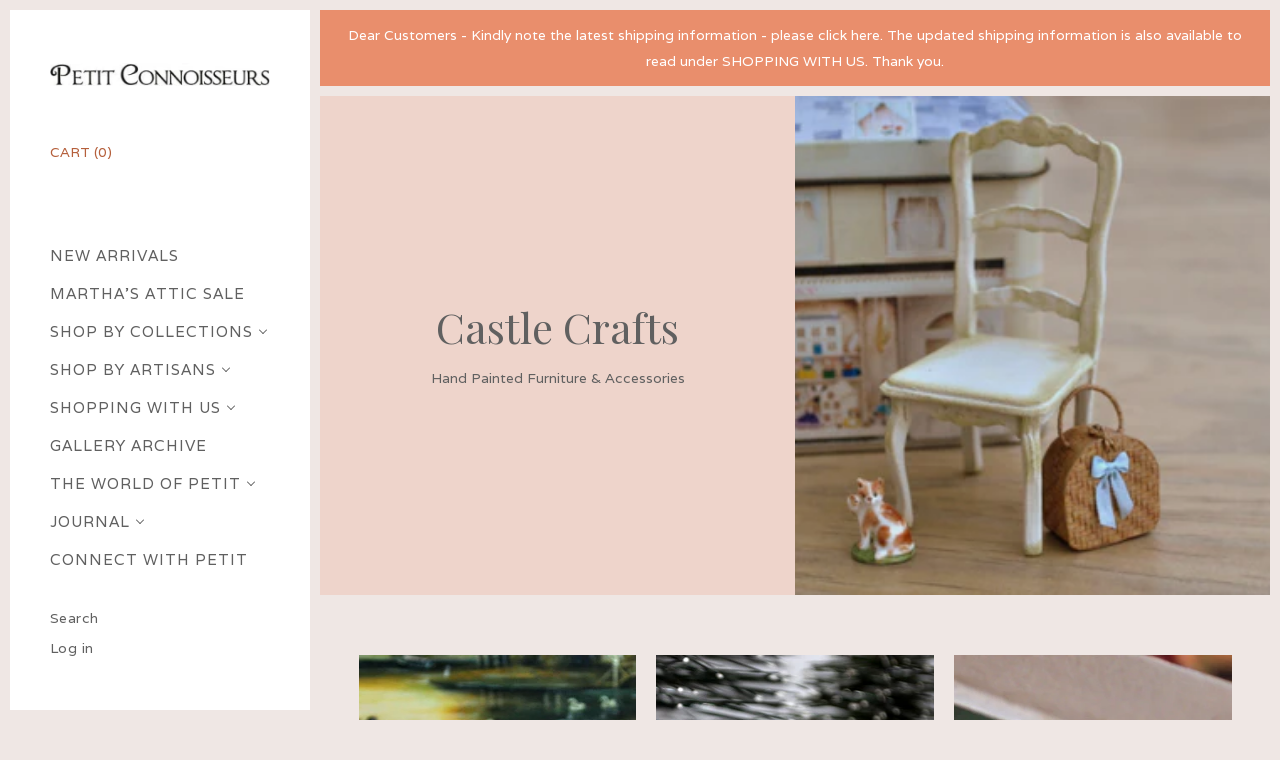

--- FILE ---
content_type: text/html; charset=utf-8
request_url: https://petitconnoisseurs.com/collections/castle-crafts
body_size: 17912
content:
<!doctype html>
<html class="no-js" lang="en">

<head>

  <meta charset="utf-8">
  <meta http-equiv="x-ua-compatible" content="ie=edge">

  <title>Castle Crafts — Petit Connoisseurs</title>

  
    <meta name="description" content="Hand Painted Furniture &amp;amp; Accessories" />
  
  

  <link rel="canonical" href="https://petitconnoisseurs.com/collections/castle-crafts" />
  <meta name="viewport" content="width=device-width" />

  <script>(function(H){H.className=H.className.replace(/\bno-js\b/,'js')})(document.documentElement)</script>

  <script>window.performance && window.performance.mark && window.performance.mark('shopify.content_for_header.start');</script><meta id="shopify-digital-wallet" name="shopify-digital-wallet" content="/1647640629/digital_wallets/dialog">
<link rel="alternate" type="application/atom+xml" title="Feed" href="/collections/castle-crafts.atom" />
<link rel="alternate" type="application/json+oembed" href="https://petitconnoisseurs.com/collections/castle-crafts.oembed">
<script async="async" src="/checkouts/internal/preloads.js?locale=en-ZA"></script>
<script id="shopify-features" type="application/json">{"accessToken":"256766fec3110c366fc1f48f4caf8c2c","betas":["rich-media-storefront-analytics"],"domain":"petitconnoisseurs.com","predictiveSearch":true,"shopId":1647640629,"locale":"en"}</script>
<script>var Shopify = Shopify || {};
Shopify.shop = "petit-connoisseurs.myshopify.com";
Shopify.locale = "en";
Shopify.currency = {"active":"ZAR","rate":"1.0"};
Shopify.country = "ZA";
Shopify.theme = {"name":"Vogue","id":13659996213,"schema_name":"Vogue","schema_version":"2.4.0","theme_store_id":808,"role":"main"};
Shopify.theme.handle = "null";
Shopify.theme.style = {"id":null,"handle":null};
Shopify.cdnHost = "petitconnoisseurs.com/cdn";
Shopify.routes = Shopify.routes || {};
Shopify.routes.root = "/";</script>
<script type="module">!function(o){(o.Shopify=o.Shopify||{}).modules=!0}(window);</script>
<script>!function(o){function n(){var o=[];function n(){o.push(Array.prototype.slice.apply(arguments))}return n.q=o,n}var t=o.Shopify=o.Shopify||{};t.loadFeatures=n(),t.autoloadFeatures=n()}(window);</script>
<script id="shop-js-analytics" type="application/json">{"pageType":"collection"}</script>
<script defer="defer" async type="module" src="//petitconnoisseurs.com/cdn/shopifycloud/shop-js/modules/v2/client.init-shop-cart-sync_C5BV16lS.en.esm.js"></script>
<script defer="defer" async type="module" src="//petitconnoisseurs.com/cdn/shopifycloud/shop-js/modules/v2/chunk.common_CygWptCX.esm.js"></script>
<script type="module">
  await import("//petitconnoisseurs.com/cdn/shopifycloud/shop-js/modules/v2/client.init-shop-cart-sync_C5BV16lS.en.esm.js");
await import("//petitconnoisseurs.com/cdn/shopifycloud/shop-js/modules/v2/chunk.common_CygWptCX.esm.js");

  window.Shopify.SignInWithShop?.initShopCartSync?.({"fedCMEnabled":true,"windoidEnabled":true});

</script>
<script>(function() {
  var isLoaded = false;
  function asyncLoad() {
    if (isLoaded) return;
    isLoaded = true;
    var urls = ["https:\/\/chimpstatic.com\/mcjs-connected\/js\/users\/ca75da2a038d3cff61ac8a214\/d7c4681d2fd0ae6511e9384ac.js?shop=petit-connoisseurs.myshopify.com","https:\/\/chimpstatic.com\/mcjs-connected\/js\/users\/ca75da2a038d3cff61ac8a214\/779e143bee57329c0386f40d9.js?shop=petit-connoisseurs.myshopify.com","https:\/\/cdn.nfcube.com\/instafeed-c33826b90ad2669ee2e5f5b45e82f025.js?shop=petit-connoisseurs.myshopify.com"];
    for (var i = 0; i < urls.length; i++) {
      var s = document.createElement('script');
      s.type = 'text/javascript';
      s.async = true;
      s.src = urls[i];
      var x = document.getElementsByTagName('script')[0];
      x.parentNode.insertBefore(s, x);
    }
  };
  if(window.attachEvent) {
    window.attachEvent('onload', asyncLoad);
  } else {
    window.addEventListener('load', asyncLoad, false);
  }
})();</script>
<script id="__st">var __st={"a":1647640629,"offset":7200,"reqid":"c5126bc2-8c29-476e-a331-71d927a25c8c-1768753874","pageurl":"petitconnoisseurs.com\/collections\/castle-crafts","u":"d771ad739cb7","p":"collection","rtyp":"collection","rid":59540701237};</script>
<script>window.ShopifyPaypalV4VisibilityTracking = true;</script>
<script id="captcha-bootstrap">!function(){'use strict';const t='contact',e='account',n='new_comment',o=[[t,t],['blogs',n],['comments',n],[t,'customer']],c=[[e,'customer_login'],[e,'guest_login'],[e,'recover_customer_password'],[e,'create_customer']],r=t=>t.map((([t,e])=>`form[action*='/${t}']:not([data-nocaptcha='true']) input[name='form_type'][value='${e}']`)).join(','),a=t=>()=>t?[...document.querySelectorAll(t)].map((t=>t.form)):[];function s(){const t=[...o],e=r(t);return a(e)}const i='password',u='form_key',d=['recaptcha-v3-token','g-recaptcha-response','h-captcha-response',i],f=()=>{try{return window.sessionStorage}catch{return}},m='__shopify_v',_=t=>t.elements[u];function p(t,e,n=!1){try{const o=window.sessionStorage,c=JSON.parse(o.getItem(e)),{data:r}=function(t){const{data:e,action:n}=t;return t[m]||n?{data:e,action:n}:{data:t,action:n}}(c);for(const[e,n]of Object.entries(r))t.elements[e]&&(t.elements[e].value=n);n&&o.removeItem(e)}catch(o){console.error('form repopulation failed',{error:o})}}const l='form_type',E='cptcha';function T(t){t.dataset[E]=!0}const w=window,h=w.document,L='Shopify',v='ce_forms',y='captcha';let A=!1;((t,e)=>{const n=(g='f06e6c50-85a8-45c8-87d0-21a2b65856fe',I='https://cdn.shopify.com/shopifycloud/storefront-forms-hcaptcha/ce_storefront_forms_captcha_hcaptcha.v1.5.2.iife.js',D={infoText:'Protected by hCaptcha',privacyText:'Privacy',termsText:'Terms'},(t,e,n)=>{const o=w[L][v],c=o.bindForm;if(c)return c(t,g,e,D).then(n);var r;o.q.push([[t,g,e,D],n]),r=I,A||(h.body.append(Object.assign(h.createElement('script'),{id:'captcha-provider',async:!0,src:r})),A=!0)});var g,I,D;w[L]=w[L]||{},w[L][v]=w[L][v]||{},w[L][v].q=[],w[L][y]=w[L][y]||{},w[L][y].protect=function(t,e){n(t,void 0,e),T(t)},Object.freeze(w[L][y]),function(t,e,n,w,h,L){const[v,y,A,g]=function(t,e,n){const i=e?o:[],u=t?c:[],d=[...i,...u],f=r(d),m=r(i),_=r(d.filter((([t,e])=>n.includes(e))));return[a(f),a(m),a(_),s()]}(w,h,L),I=t=>{const e=t.target;return e instanceof HTMLFormElement?e:e&&e.form},D=t=>v().includes(t);t.addEventListener('submit',(t=>{const e=I(t);if(!e)return;const n=D(e)&&!e.dataset.hcaptchaBound&&!e.dataset.recaptchaBound,o=_(e),c=g().includes(e)&&(!o||!o.value);(n||c)&&t.preventDefault(),c&&!n&&(function(t){try{if(!f())return;!function(t){const e=f();if(!e)return;const n=_(t);if(!n)return;const o=n.value;o&&e.removeItem(o)}(t);const e=Array.from(Array(32),(()=>Math.random().toString(36)[2])).join('');!function(t,e){_(t)||t.append(Object.assign(document.createElement('input'),{type:'hidden',name:u})),t.elements[u].value=e}(t,e),function(t,e){const n=f();if(!n)return;const o=[...t.querySelectorAll(`input[type='${i}']`)].map((({name:t})=>t)),c=[...d,...o],r={};for(const[a,s]of new FormData(t).entries())c.includes(a)||(r[a]=s);n.setItem(e,JSON.stringify({[m]:1,action:t.action,data:r}))}(t,e)}catch(e){console.error('failed to persist form',e)}}(e),e.submit())}));const S=(t,e)=>{t&&!t.dataset[E]&&(n(t,e.some((e=>e===t))),T(t))};for(const o of['focusin','change'])t.addEventListener(o,(t=>{const e=I(t);D(e)&&S(e,y())}));const B=e.get('form_key'),M=e.get(l),P=B&&M;t.addEventListener('DOMContentLoaded',(()=>{const t=y();if(P)for(const e of t)e.elements[l].value===M&&p(e,B);[...new Set([...A(),...v().filter((t=>'true'===t.dataset.shopifyCaptcha))])].forEach((e=>S(e,t)))}))}(h,new URLSearchParams(w.location.search),n,t,e,['guest_login'])})(!0,!0)}();</script>
<script integrity="sha256-4kQ18oKyAcykRKYeNunJcIwy7WH5gtpwJnB7kiuLZ1E=" data-source-attribution="shopify.loadfeatures" defer="defer" src="//petitconnoisseurs.com/cdn/shopifycloud/storefront/assets/storefront/load_feature-a0a9edcb.js" crossorigin="anonymous"></script>
<script data-source-attribution="shopify.dynamic_checkout.dynamic.init">var Shopify=Shopify||{};Shopify.PaymentButton=Shopify.PaymentButton||{isStorefrontPortableWallets:!0,init:function(){window.Shopify.PaymentButton.init=function(){};var t=document.createElement("script");t.src="https://petitconnoisseurs.com/cdn/shopifycloud/portable-wallets/latest/portable-wallets.en.js",t.type="module",document.head.appendChild(t)}};
</script>
<script data-source-attribution="shopify.dynamic_checkout.buyer_consent">
  function portableWalletsHideBuyerConsent(e){var t=document.getElementById("shopify-buyer-consent"),n=document.getElementById("shopify-subscription-policy-button");t&&n&&(t.classList.add("hidden"),t.setAttribute("aria-hidden","true"),n.removeEventListener("click",e))}function portableWalletsShowBuyerConsent(e){var t=document.getElementById("shopify-buyer-consent"),n=document.getElementById("shopify-subscription-policy-button");t&&n&&(t.classList.remove("hidden"),t.removeAttribute("aria-hidden"),n.addEventListener("click",e))}window.Shopify?.PaymentButton&&(window.Shopify.PaymentButton.hideBuyerConsent=portableWalletsHideBuyerConsent,window.Shopify.PaymentButton.showBuyerConsent=portableWalletsShowBuyerConsent);
</script>
<script data-source-attribution="shopify.dynamic_checkout.cart.bootstrap">document.addEventListener("DOMContentLoaded",(function(){function t(){return document.querySelector("shopify-accelerated-checkout-cart, shopify-accelerated-checkout")}if(t())Shopify.PaymentButton.init();else{new MutationObserver((function(e,n){t()&&(Shopify.PaymentButton.init(),n.disconnect())})).observe(document.body,{childList:!0,subtree:!0})}}));
</script>

<script>window.performance && window.performance.mark && window.performance.mark('shopify.content_for_header.end');</script>

  
<meta property="og:site_name" content="Petit Connoisseurs">


  <meta property="og:type" content="website">
  <meta property="og:title" content="Castle Crafts">
  <meta property="og:url" content="https://petitconnoisseurs.com/collections/castle-crafts">
  <meta property="og:description" content="Hand Painted Furniture &amp;amp; Accessories">
  




  <meta name="twitter:card" content="summary">





  <meta name="twitter:title" content="Castle Crafts">
  <meta name="twitter:description" content="Hand Painted Furniture &amp;amp; Accessories">
  


                <link href="//fonts.googleapis.com/css?family=Varela:400|Playfair+Display:400,700" rel="stylesheet" type="text/css" media="all" />  


  <!-- Theme CSS -->
  <link href="//petitconnoisseurs.com/cdn/shop/t/2/assets/theme.scss.css?v=162568255269762109441523027894" rel="stylesheet" type="text/css" media="all" />

  <!-- Theme object -->
  <script>
  var Theme = {};

  Theme.version = "2.4.0";

  Theme.addToCartText = "Add to cart";
  Theme.soldOutText = "Sold out";
  Theme.unavailableText = "Unavailable";
  Theme.processingText = "Processing...";
  Theme.gridSpacing = "10px";

  Theme.customerLoggedIn = false;

  Theme.currency ={
    "enable": true,
    "shopCurrency": "ZAR",
    "defaultCurrency": "USD",
    "displayFormat": "money_with_currency_format",
    "moneyFormat": "R {{amount}} ZAR",
    "moneyFormatNoCurrency": "R {{amount}}",
    "moneyFormatCurrency": "R {{amount}} ZAR"
  };
</script>

<meta property="og:image" content="https://cdn.shopify.com/s/files/1/0016/4764/0629/collections/DSC_0560_3.jpg?v=1541330820" />
<meta property="og:image:secure_url" content="https://cdn.shopify.com/s/files/1/0016/4764/0629/collections/DSC_0560_3.jpg?v=1541330820" />
<meta property="og:image:width" content="1200" />
<meta property="og:image:height" content="743" />
<meta property="og:image:alt" content="Castle Crafts" />
<link href="https://monorail-edge.shopifysvc.com" rel="dns-prefetch">
<script>(function(){if ("sendBeacon" in navigator && "performance" in window) {try {var session_token_from_headers = performance.getEntriesByType('navigation')[0].serverTiming.find(x => x.name == '_s').description;} catch {var session_token_from_headers = undefined;}var session_cookie_matches = document.cookie.match(/_shopify_s=([^;]*)/);var session_token_from_cookie = session_cookie_matches && session_cookie_matches.length === 2 ? session_cookie_matches[1] : "";var session_token = session_token_from_headers || session_token_from_cookie || "";function handle_abandonment_event(e) {var entries = performance.getEntries().filter(function(entry) {return /monorail-edge.shopifysvc.com/.test(entry.name);});if (!window.abandonment_tracked && entries.length === 0) {window.abandonment_tracked = true;var currentMs = Date.now();var navigation_start = performance.timing.navigationStart;var payload = {shop_id: 1647640629,url: window.location.href,navigation_start,duration: currentMs - navigation_start,session_token,page_type: "collection"};window.navigator.sendBeacon("https://monorail-edge.shopifysvc.com/v1/produce", JSON.stringify({schema_id: "online_store_buyer_site_abandonment/1.1",payload: payload,metadata: {event_created_at_ms: currentMs,event_sent_at_ms: currentMs}}));}}window.addEventListener('pagehide', handle_abandonment_event);}}());</script>
<script id="web-pixels-manager-setup">(function e(e,d,r,n,o){if(void 0===o&&(o={}),!Boolean(null===(a=null===(i=window.Shopify)||void 0===i?void 0:i.analytics)||void 0===a?void 0:a.replayQueue)){var i,a;window.Shopify=window.Shopify||{};var t=window.Shopify;t.analytics=t.analytics||{};var s=t.analytics;s.replayQueue=[],s.publish=function(e,d,r){return s.replayQueue.push([e,d,r]),!0};try{self.performance.mark("wpm:start")}catch(e){}var l=function(){var e={modern:/Edge?\/(1{2}[4-9]|1[2-9]\d|[2-9]\d{2}|\d{4,})\.\d+(\.\d+|)|Firefox\/(1{2}[4-9]|1[2-9]\d|[2-9]\d{2}|\d{4,})\.\d+(\.\d+|)|Chrom(ium|e)\/(9{2}|\d{3,})\.\d+(\.\d+|)|(Maci|X1{2}).+ Version\/(15\.\d+|(1[6-9]|[2-9]\d|\d{3,})\.\d+)([,.]\d+|)( \(\w+\)|)( Mobile\/\w+|) Safari\/|Chrome.+OPR\/(9{2}|\d{3,})\.\d+\.\d+|(CPU[ +]OS|iPhone[ +]OS|CPU[ +]iPhone|CPU IPhone OS|CPU iPad OS)[ +]+(15[._]\d+|(1[6-9]|[2-9]\d|\d{3,})[._]\d+)([._]\d+|)|Android:?[ /-](13[3-9]|1[4-9]\d|[2-9]\d{2}|\d{4,})(\.\d+|)(\.\d+|)|Android.+Firefox\/(13[5-9]|1[4-9]\d|[2-9]\d{2}|\d{4,})\.\d+(\.\d+|)|Android.+Chrom(ium|e)\/(13[3-9]|1[4-9]\d|[2-9]\d{2}|\d{4,})\.\d+(\.\d+|)|SamsungBrowser\/([2-9]\d|\d{3,})\.\d+/,legacy:/Edge?\/(1[6-9]|[2-9]\d|\d{3,})\.\d+(\.\d+|)|Firefox\/(5[4-9]|[6-9]\d|\d{3,})\.\d+(\.\d+|)|Chrom(ium|e)\/(5[1-9]|[6-9]\d|\d{3,})\.\d+(\.\d+|)([\d.]+$|.*Safari\/(?![\d.]+ Edge\/[\d.]+$))|(Maci|X1{2}).+ Version\/(10\.\d+|(1[1-9]|[2-9]\d|\d{3,})\.\d+)([,.]\d+|)( \(\w+\)|)( Mobile\/\w+|) Safari\/|Chrome.+OPR\/(3[89]|[4-9]\d|\d{3,})\.\d+\.\d+|(CPU[ +]OS|iPhone[ +]OS|CPU[ +]iPhone|CPU IPhone OS|CPU iPad OS)[ +]+(10[._]\d+|(1[1-9]|[2-9]\d|\d{3,})[._]\d+)([._]\d+|)|Android:?[ /-](13[3-9]|1[4-9]\d|[2-9]\d{2}|\d{4,})(\.\d+|)(\.\d+|)|Mobile Safari.+OPR\/([89]\d|\d{3,})\.\d+\.\d+|Android.+Firefox\/(13[5-9]|1[4-9]\d|[2-9]\d{2}|\d{4,})\.\d+(\.\d+|)|Android.+Chrom(ium|e)\/(13[3-9]|1[4-9]\d|[2-9]\d{2}|\d{4,})\.\d+(\.\d+|)|Android.+(UC? ?Browser|UCWEB|U3)[ /]?(15\.([5-9]|\d{2,})|(1[6-9]|[2-9]\d|\d{3,})\.\d+)\.\d+|SamsungBrowser\/(5\.\d+|([6-9]|\d{2,})\.\d+)|Android.+MQ{2}Browser\/(14(\.(9|\d{2,})|)|(1[5-9]|[2-9]\d|\d{3,})(\.\d+|))(\.\d+|)|K[Aa][Ii]OS\/(3\.\d+|([4-9]|\d{2,})\.\d+)(\.\d+|)/},d=e.modern,r=e.legacy,n=navigator.userAgent;return n.match(d)?"modern":n.match(r)?"legacy":"unknown"}(),u="modern"===l?"modern":"legacy",c=(null!=n?n:{modern:"",legacy:""})[u],f=function(e){return[e.baseUrl,"/wpm","/b",e.hashVersion,"modern"===e.buildTarget?"m":"l",".js"].join("")}({baseUrl:d,hashVersion:r,buildTarget:u}),m=function(e){var d=e.version,r=e.bundleTarget,n=e.surface,o=e.pageUrl,i=e.monorailEndpoint;return{emit:function(e){var a=e.status,t=e.errorMsg,s=(new Date).getTime(),l=JSON.stringify({metadata:{event_sent_at_ms:s},events:[{schema_id:"web_pixels_manager_load/3.1",payload:{version:d,bundle_target:r,page_url:o,status:a,surface:n,error_msg:t},metadata:{event_created_at_ms:s}}]});if(!i)return console&&console.warn&&console.warn("[Web Pixels Manager] No Monorail endpoint provided, skipping logging."),!1;try{return self.navigator.sendBeacon.bind(self.navigator)(i,l)}catch(e){}var u=new XMLHttpRequest;try{return u.open("POST",i,!0),u.setRequestHeader("Content-Type","text/plain"),u.send(l),!0}catch(e){return console&&console.warn&&console.warn("[Web Pixels Manager] Got an unhandled error while logging to Monorail."),!1}}}}({version:r,bundleTarget:l,surface:e.surface,pageUrl:self.location.href,monorailEndpoint:e.monorailEndpoint});try{o.browserTarget=l,function(e){var d=e.src,r=e.async,n=void 0===r||r,o=e.onload,i=e.onerror,a=e.sri,t=e.scriptDataAttributes,s=void 0===t?{}:t,l=document.createElement("script"),u=document.querySelector("head"),c=document.querySelector("body");if(l.async=n,l.src=d,a&&(l.integrity=a,l.crossOrigin="anonymous"),s)for(var f in s)if(Object.prototype.hasOwnProperty.call(s,f))try{l.dataset[f]=s[f]}catch(e){}if(o&&l.addEventListener("load",o),i&&l.addEventListener("error",i),u)u.appendChild(l);else{if(!c)throw new Error("Did not find a head or body element to append the script");c.appendChild(l)}}({src:f,async:!0,onload:function(){if(!function(){var e,d;return Boolean(null===(d=null===(e=window.Shopify)||void 0===e?void 0:e.analytics)||void 0===d?void 0:d.initialized)}()){var d=window.webPixelsManager.init(e)||void 0;if(d){var r=window.Shopify.analytics;r.replayQueue.forEach((function(e){var r=e[0],n=e[1],o=e[2];d.publishCustomEvent(r,n,o)})),r.replayQueue=[],r.publish=d.publishCustomEvent,r.visitor=d.visitor,r.initialized=!0}}},onerror:function(){return m.emit({status:"failed",errorMsg:"".concat(f," has failed to load")})},sri:function(e){var d=/^sha384-[A-Za-z0-9+/=]+$/;return"string"==typeof e&&d.test(e)}(c)?c:"",scriptDataAttributes:o}),m.emit({status:"loading"})}catch(e){m.emit({status:"failed",errorMsg:(null==e?void 0:e.message)||"Unknown error"})}}})({shopId: 1647640629,storefrontBaseUrl: "https://petitconnoisseurs.com",extensionsBaseUrl: "https://extensions.shopifycdn.com/cdn/shopifycloud/web-pixels-manager",monorailEndpoint: "https://monorail-edge.shopifysvc.com/unstable/produce_batch",surface: "storefront-renderer",enabledBetaFlags: ["2dca8a86"],webPixelsConfigList: [{"id":"shopify-app-pixel","configuration":"{}","eventPayloadVersion":"v1","runtimeContext":"STRICT","scriptVersion":"0450","apiClientId":"shopify-pixel","type":"APP","privacyPurposes":["ANALYTICS","MARKETING"]},{"id":"shopify-custom-pixel","eventPayloadVersion":"v1","runtimeContext":"LAX","scriptVersion":"0450","apiClientId":"shopify-pixel","type":"CUSTOM","privacyPurposes":["ANALYTICS","MARKETING"]}],isMerchantRequest: false,initData: {"shop":{"name":"Petit Connoisseurs","paymentSettings":{"currencyCode":"ZAR"},"myshopifyDomain":"petit-connoisseurs.myshopify.com","countryCode":"ZA","storefrontUrl":"https:\/\/petitconnoisseurs.com"},"customer":null,"cart":null,"checkout":null,"productVariants":[],"purchasingCompany":null},},"https://petitconnoisseurs.com/cdn","fcfee988w5aeb613cpc8e4bc33m6693e112",{"modern":"","legacy":""},{"shopId":"1647640629","storefrontBaseUrl":"https:\/\/petitconnoisseurs.com","extensionBaseUrl":"https:\/\/extensions.shopifycdn.com\/cdn\/shopifycloud\/web-pixels-manager","surface":"storefront-renderer","enabledBetaFlags":"[\"2dca8a86\"]","isMerchantRequest":"false","hashVersion":"fcfee988w5aeb613cpc8e4bc33m6693e112","publish":"custom","events":"[[\"page_viewed\",{}],[\"collection_viewed\",{\"collection\":{\"id\":\"59540701237\",\"title\":\"Castle Crafts\",\"productVariants\":[{\"price\":{\"amount\":70.0,\"currencyCode\":\"ZAR\"},\"product\":{\"title\":\"Non working clock by Castle Crafts\",\"vendor\":\"Petit Connoisseurs\",\"id\":\"4913300078674\",\"untranslatedTitle\":\"Non working clock by Castle Crafts\",\"url\":\"\/products\/non-working-clock-by-castle-crafts\",\"type\":\"1:12 Dollhouse Miniatures\"},\"id\":\"33201241948242\",\"image\":{\"src\":\"\/\/petitconnoisseurs.com\/cdn\/shop\/products\/DSC_0701_00292a12-d1fa-43fd-8747-c559468b3e1d.jpg?v=1608662735\"},\"sku\":\"\",\"title\":\"Default Title\",\"untranslatedTitle\":\"Default Title\"},{\"price\":{\"amount\":50.0,\"currencyCode\":\"ZAR\"},\"product\":{\"title\":\"Christmas Basket by Castle Crafts\",\"vendor\":\"Petit Connoisseurs\",\"id\":\"4911077851218\",\"untranslatedTitle\":\"Christmas Basket by Castle Crafts\",\"url\":\"\/products\/christmas-basket-by-castle-crafts\",\"type\":\"1:12 Dollhouse Miniatures\"},\"id\":\"33197645529170\",\"image\":{\"src\":\"\/\/petitconnoisseurs.com\/cdn\/shop\/products\/DSC_0691.jpg?v=1608402794\"},\"sku\":\"\",\"title\":\"Default Title\",\"untranslatedTitle\":\"Default Title\"},{\"price\":{\"amount\":250.0,\"currencyCode\":\"ZAR\"},\"product\":{\"title\":\"Toy Shelf by Castle Crafts\",\"vendor\":\"Petit Connoisseurs\",\"id\":\"4610366079058\",\"untranslatedTitle\":\"Toy Shelf by Castle Crafts\",\"url\":\"\/products\/toy-shelf-by-castle-crafts\",\"type\":\"1:12 Dollhouse Miniatures\"},\"id\":\"32343393337426\",\"image\":{\"src\":\"\/\/petitconnoisseurs.com\/cdn\/shop\/products\/DSC_0652_f147c872-0d00-48ff-95f6-9c715b333a4b.jpg?v=1589031907\"},\"sku\":\"\",\"title\":\"Default Title\",\"untranslatedTitle\":\"Default Title\"},{\"price\":{\"amount\":130.0,\"currencyCode\":\"ZAR\"},\"product\":{\"title\":\"Hand Painted Table by Castle Crafts\",\"vendor\":\"Petit Connoisseurs\",\"id\":\"4442586742866\",\"untranslatedTitle\":\"Hand Painted Table by Castle Crafts\",\"url\":\"\/products\/hand-painted-table-by-castle-crafts\",\"type\":\"1:12 Dollhouse Miniatures\"},\"id\":\"31654094733394\",\"image\":{\"src\":\"\/\/petitconnoisseurs.com\/cdn\/shop\/products\/DSC_0634_f726e469-341c-475f-8f08-1094e3ca30e2.jpg?v=1576679128\"},\"sku\":\"\",\"title\":\"Default Title\",\"untranslatedTitle\":\"Default Title\"},{\"price\":{\"amount\":100.0,\"currencyCode\":\"ZAR\"},\"product\":{\"title\":\"Hand Painted Chair II by Castle Crafts\",\"vendor\":\"Petit Connoisseurs\",\"id\":\"4442573045842\",\"untranslatedTitle\":\"Hand Painted Chair II by Castle Crafts\",\"url\":\"\/products\/hand-painted-chair-ii-by-castle-crafts\",\"type\":\"1:12 Dollhouse Miniatures\"},\"id\":\"31654068682834\",\"image\":{\"src\":\"\/\/petitconnoisseurs.com\/cdn\/shop\/products\/DSC_0632_610ab6f2-474d-4a73-9c6a-71e8a1918c30.jpg?v=1576678852\"},\"sku\":\"\",\"title\":\"Default Title\",\"untranslatedTitle\":\"Default Title\"},{\"price\":{\"amount\":250.0,\"currencyCode\":\"ZAR\"},\"product\":{\"title\":\"Aged Fireplace by Castle Crafts\",\"vendor\":\"Petit Connoisseurs\",\"id\":\"4299656265810\",\"untranslatedTitle\":\"Aged Fireplace by Castle Crafts\",\"url\":\"\/products\/aged-fireplace-by-castle-crafts\",\"type\":\"1:12 Dollhouse Miniatures\"},\"id\":\"30933811527762\",\"image\":{\"src\":\"\/\/petitconnoisseurs.com\/cdn\/shop\/products\/DSC_0641_c51a3514-acfd-4846-89a4-ac93d92003e1.jpg?v=1571663593\"},\"sku\":\"\",\"title\":\"Default Title\",\"untranslatedTitle\":\"Default Title\"},{\"price\":{\"amount\":100.0,\"currencyCode\":\"ZAR\"},\"product\":{\"title\":\"Decorative Side Table by Castle Crafts\",\"vendor\":\"Petit Connoisseurs\",\"id\":\"1494702686261\",\"untranslatedTitle\":\"Decorative Side Table by Castle Crafts\",\"url\":\"\/products\/decorative-side-table-by-castle-crafts\",\"type\":\"1:12 Dollhouse Miniatures\"},\"id\":\"13037501055029\",\"image\":{\"src\":\"\/\/petitconnoisseurs.com\/cdn\/shop\/products\/DSC_0613.JPG?v=1545484675\"},\"sku\":\"\",\"title\":\"Default Title\",\"untranslatedTitle\":\"Default Title\"},{\"price\":{\"amount\":250.0,\"currencyCode\":\"ZAR\"},\"product\":{\"title\":\"Aged Fireplace II by Castle Crafts\",\"vendor\":\"Petit Connoisseurs\",\"id\":\"4913300439122\",\"untranslatedTitle\":\"Aged Fireplace II by Castle Crafts\",\"url\":\"\/products\/aged-fireplace-ii-by-castle-crafts\",\"type\":\"1:12 Dollhouse Miniatures\"},\"id\":\"33201242308690\",\"image\":{\"src\":\"\/\/petitconnoisseurs.com\/cdn\/shop\/products\/DSC_0705_c90227e7-4fd1-49ba-a845-125b78d7744f.jpg?v=1608663035\"},\"sku\":\"\",\"title\":\"Default Title\",\"untranslatedTitle\":\"Default Title\"}]}}]]"});</script><script>
  window.ShopifyAnalytics = window.ShopifyAnalytics || {};
  window.ShopifyAnalytics.meta = window.ShopifyAnalytics.meta || {};
  window.ShopifyAnalytics.meta.currency = 'ZAR';
  var meta = {"products":[{"id":4913300078674,"gid":"gid:\/\/shopify\/Product\/4913300078674","vendor":"Petit Connoisseurs","type":"1:12 Dollhouse Miniatures","handle":"non-working-clock-by-castle-crafts","variants":[{"id":33201241948242,"price":7000,"name":"Non working clock by Castle Crafts","public_title":null,"sku":""}],"remote":false},{"id":4911077851218,"gid":"gid:\/\/shopify\/Product\/4911077851218","vendor":"Petit Connoisseurs","type":"1:12 Dollhouse Miniatures","handle":"christmas-basket-by-castle-crafts","variants":[{"id":33197645529170,"price":5000,"name":"Christmas Basket by Castle Crafts","public_title":null,"sku":""}],"remote":false},{"id":4610366079058,"gid":"gid:\/\/shopify\/Product\/4610366079058","vendor":"Petit Connoisseurs","type":"1:12 Dollhouse Miniatures","handle":"toy-shelf-by-castle-crafts","variants":[{"id":32343393337426,"price":25000,"name":"Toy Shelf by Castle Crafts","public_title":null,"sku":""}],"remote":false},{"id":4442586742866,"gid":"gid:\/\/shopify\/Product\/4442586742866","vendor":"Petit Connoisseurs","type":"1:12 Dollhouse Miniatures","handle":"hand-painted-table-by-castle-crafts","variants":[{"id":31654094733394,"price":13000,"name":"Hand Painted Table by Castle Crafts","public_title":null,"sku":""}],"remote":false},{"id":4442573045842,"gid":"gid:\/\/shopify\/Product\/4442573045842","vendor":"Petit Connoisseurs","type":"1:12 Dollhouse Miniatures","handle":"hand-painted-chair-ii-by-castle-crafts","variants":[{"id":31654068682834,"price":10000,"name":"Hand Painted Chair II by Castle Crafts","public_title":null,"sku":""}],"remote":false},{"id":4299656265810,"gid":"gid:\/\/shopify\/Product\/4299656265810","vendor":"Petit Connoisseurs","type":"1:12 Dollhouse Miniatures","handle":"aged-fireplace-by-castle-crafts","variants":[{"id":30933811527762,"price":25000,"name":"Aged Fireplace by Castle Crafts","public_title":null,"sku":""}],"remote":false},{"id":1494702686261,"gid":"gid:\/\/shopify\/Product\/1494702686261","vendor":"Petit Connoisseurs","type":"1:12 Dollhouse Miniatures","handle":"decorative-side-table-by-castle-crafts","variants":[{"id":13037501055029,"price":10000,"name":"Decorative Side Table by Castle Crafts","public_title":null,"sku":""}],"remote":false},{"id":4913300439122,"gid":"gid:\/\/shopify\/Product\/4913300439122","vendor":"Petit Connoisseurs","type":"1:12 Dollhouse Miniatures","handle":"aged-fireplace-ii-by-castle-crafts","variants":[{"id":33201242308690,"price":25000,"name":"Aged Fireplace II by Castle Crafts","public_title":null,"sku":""}],"remote":false}],"page":{"pageType":"collection","resourceType":"collection","resourceId":59540701237,"requestId":"c5126bc2-8c29-476e-a331-71d927a25c8c-1768753874"}};
  for (var attr in meta) {
    window.ShopifyAnalytics.meta[attr] = meta[attr];
  }
</script>
<script class="analytics">
  (function () {
    var customDocumentWrite = function(content) {
      var jquery = null;

      if (window.jQuery) {
        jquery = window.jQuery;
      } else if (window.Checkout && window.Checkout.$) {
        jquery = window.Checkout.$;
      }

      if (jquery) {
        jquery('body').append(content);
      }
    };

    var hasLoggedConversion = function(token) {
      if (token) {
        return document.cookie.indexOf('loggedConversion=' + token) !== -1;
      }
      return false;
    }

    var setCookieIfConversion = function(token) {
      if (token) {
        var twoMonthsFromNow = new Date(Date.now());
        twoMonthsFromNow.setMonth(twoMonthsFromNow.getMonth() + 2);

        document.cookie = 'loggedConversion=' + token + '; expires=' + twoMonthsFromNow;
      }
    }

    var trekkie = window.ShopifyAnalytics.lib = window.trekkie = window.trekkie || [];
    if (trekkie.integrations) {
      return;
    }
    trekkie.methods = [
      'identify',
      'page',
      'ready',
      'track',
      'trackForm',
      'trackLink'
    ];
    trekkie.factory = function(method) {
      return function() {
        var args = Array.prototype.slice.call(arguments);
        args.unshift(method);
        trekkie.push(args);
        return trekkie;
      };
    };
    for (var i = 0; i < trekkie.methods.length; i++) {
      var key = trekkie.methods[i];
      trekkie[key] = trekkie.factory(key);
    }
    trekkie.load = function(config) {
      trekkie.config = config || {};
      trekkie.config.initialDocumentCookie = document.cookie;
      var first = document.getElementsByTagName('script')[0];
      var script = document.createElement('script');
      script.type = 'text/javascript';
      script.onerror = function(e) {
        var scriptFallback = document.createElement('script');
        scriptFallback.type = 'text/javascript';
        scriptFallback.onerror = function(error) {
                var Monorail = {
      produce: function produce(monorailDomain, schemaId, payload) {
        var currentMs = new Date().getTime();
        var event = {
          schema_id: schemaId,
          payload: payload,
          metadata: {
            event_created_at_ms: currentMs,
            event_sent_at_ms: currentMs
          }
        };
        return Monorail.sendRequest("https://" + monorailDomain + "/v1/produce", JSON.stringify(event));
      },
      sendRequest: function sendRequest(endpointUrl, payload) {
        // Try the sendBeacon API
        if (window && window.navigator && typeof window.navigator.sendBeacon === 'function' && typeof window.Blob === 'function' && !Monorail.isIos12()) {
          var blobData = new window.Blob([payload], {
            type: 'text/plain'
          });

          if (window.navigator.sendBeacon(endpointUrl, blobData)) {
            return true;
          } // sendBeacon was not successful

        } // XHR beacon

        var xhr = new XMLHttpRequest();

        try {
          xhr.open('POST', endpointUrl);
          xhr.setRequestHeader('Content-Type', 'text/plain');
          xhr.send(payload);
        } catch (e) {
          console.log(e);
        }

        return false;
      },
      isIos12: function isIos12() {
        return window.navigator.userAgent.lastIndexOf('iPhone; CPU iPhone OS 12_') !== -1 || window.navigator.userAgent.lastIndexOf('iPad; CPU OS 12_') !== -1;
      }
    };
    Monorail.produce('monorail-edge.shopifysvc.com',
      'trekkie_storefront_load_errors/1.1',
      {shop_id: 1647640629,
      theme_id: 13659996213,
      app_name: "storefront",
      context_url: window.location.href,
      source_url: "//petitconnoisseurs.com/cdn/s/trekkie.storefront.cd680fe47e6c39ca5d5df5f0a32d569bc48c0f27.min.js"});

        };
        scriptFallback.async = true;
        scriptFallback.src = '//petitconnoisseurs.com/cdn/s/trekkie.storefront.cd680fe47e6c39ca5d5df5f0a32d569bc48c0f27.min.js';
        first.parentNode.insertBefore(scriptFallback, first);
      };
      script.async = true;
      script.src = '//petitconnoisseurs.com/cdn/s/trekkie.storefront.cd680fe47e6c39ca5d5df5f0a32d569bc48c0f27.min.js';
      first.parentNode.insertBefore(script, first);
    };
    trekkie.load(
      {"Trekkie":{"appName":"storefront","development":false,"defaultAttributes":{"shopId":1647640629,"isMerchantRequest":null,"themeId":13659996213,"themeCityHash":"7029817252668566333","contentLanguage":"en","currency":"ZAR","eventMetadataId":"a1feaa7a-882b-438b-9906-305a464fd04a"},"isServerSideCookieWritingEnabled":true,"monorailRegion":"shop_domain","enabledBetaFlags":["65f19447"]},"Session Attribution":{},"S2S":{"facebookCapiEnabled":false,"source":"trekkie-storefront-renderer","apiClientId":580111}}
    );

    var loaded = false;
    trekkie.ready(function() {
      if (loaded) return;
      loaded = true;

      window.ShopifyAnalytics.lib = window.trekkie;

      var originalDocumentWrite = document.write;
      document.write = customDocumentWrite;
      try { window.ShopifyAnalytics.merchantGoogleAnalytics.call(this); } catch(error) {};
      document.write = originalDocumentWrite;

      window.ShopifyAnalytics.lib.page(null,{"pageType":"collection","resourceType":"collection","resourceId":59540701237,"requestId":"c5126bc2-8c29-476e-a331-71d927a25c8c-1768753874","shopifyEmitted":true});

      var match = window.location.pathname.match(/checkouts\/(.+)\/(thank_you|post_purchase)/)
      var token = match? match[1]: undefined;
      if (!hasLoggedConversion(token)) {
        setCookieIfConversion(token);
        window.ShopifyAnalytics.lib.track("Viewed Product Category",{"currency":"ZAR","category":"Collection: castle-crafts","collectionName":"castle-crafts","collectionId":59540701237,"nonInteraction":true},undefined,undefined,{"shopifyEmitted":true});
      }
    });


        var eventsListenerScript = document.createElement('script');
        eventsListenerScript.async = true;
        eventsListenerScript.src = "//petitconnoisseurs.com/cdn/shopifycloud/storefront/assets/shop_events_listener-3da45d37.js";
        document.getElementsByTagName('head')[0].appendChild(eventsListenerScript);

})();</script>
<script
  defer
  src="https://petitconnoisseurs.com/cdn/shopifycloud/perf-kit/shopify-perf-kit-3.0.4.min.js"
  data-application="storefront-renderer"
  data-shop-id="1647640629"
  data-render-region="gcp-us-central1"
  data-page-type="collection"
  data-theme-instance-id="13659996213"
  data-theme-name="Vogue"
  data-theme-version="2.4.0"
  data-monorail-region="shop_domain"
  data-resource-timing-sampling-rate="10"
  data-shs="true"
  data-shs-beacon="true"
  data-shs-export-with-fetch="true"
  data-shs-logs-sample-rate="1"
  data-shs-beacon-endpoint="https://petitconnoisseurs.com/api/collect"
></script>
</head>

<body class="
template-collection
">

  <div class="svg-sprite" style="width:0; height:0; visibility:hidden; position: absolute;">    <svg xmlns="http://www.w3.org/2000/svg">                    <symbol id="icon-arrow-left" viewBox="0 0 19 12">                     <path fill-rule="evenodd" d="M18.5 5.933a.487.487 0 0 1-.48.493H2.075L6.2 10.66a.498.498 0 0 1 0 .697.472.472 0 0 1-.68 0L.64 6.348a.502.502 0 0 1 0-.698L5.52.644a.472.472 0 0 1 .68 0 .502.502 0 0 1 0 .697l-3.994 4.1H18.02c.265 0 .48.22.48.493z"/>         </symbol>              <symbol id="icon-arrow-right" viewBox="0 0 19 12">                     <path fill-rule="evenodd" d="M.98 5.574h15.944L12.8 1.34a.498.498 0 0 1-.14-.347c0-.126.046-.252.14-.35a.472.472 0 0 1 .68 0l4.88 5.008a.502.502 0 0 1 0 .698l-4.88 5.008a.472.472 0 0 1-.68 0 .502.502 0 0 1 0-.697l3.994-4.1H.98a.487.487 0 0 1-.48-.493c0-.272.215-.493.48-.493z"/>         </symbol>              <symbol id="icon-disclose" viewBox="0 -1 9 6">                     <polygon fill="currentColor" points="9 0.90909088 4.5 5 2.50495938e-16 0.90909088 0.999999961 -8.8817842e-16 4.5 3.18181824 8.00000004 8.8817842e-16 9 0.90909088"/>         </symbol>              <symbol id="icon-flickity-arrow" viewBox="0 0 100 100">                    <path fill-rule="evenodd" d="M93.856 49.68c0 1.31-1.037 2.374-2.315 2.374H14.735l19.87 20.388a2.4 2.4 0 0 1 .678 1.68 2.4 2.4 0 0 1-.677 1.678 2.274 2.274 0 0 1-3.274 0L7.823 51.68a2.418 2.418 0 0 1 0-3.358L31.332 24.2a2.274 2.274 0 0 1 3.274 0 2.418 2.418 0 0 1 0 3.358L15.36 47.304h76.18c1.28 0 2.316 1.064 2.316 2.375z"/>        </symbol>              <symbol id="icon-loading-large" viewBox="0 0 83 83">                     <path transform="translate(41.000000, 41.000000)" fill="currentColor" d="M42,0.5 C42,23.4198171 23.4198171,42 0.5,42 L0.5,40 C22.3152476,40 40,22.3152476 40,0.5 L42,0.5 Z"/>         </symbol>              <symbol id="icon-loading-small" viewBox="0 0 24 24">                     <path transform="translate(12.000000, 12.000000)" fill="currentColor" d="M12,0 C12,6.627417 6.627417,12 0,12 L0,10.5882353 C5.84772088,10.5882353 10.5882353,5.84772088 10.5882353,0 L12,0 Z" id="Play-Small"/>         </symbol>              <symbol id="icon-quotations" viewBox="0 0 125 102">                     <path d="M25.787 0C11.614 0 0 10.827 0 25.787 0 41.93 11.614 51.575 25.787 51.575c5.71 0 10.827-2.166 14.961-5.315.787 2.362 1.181 4.921 1.181 8.464 0 15.748-14.173 32.678-30.709 39.567l3.74 7.284C43.505 88.189 56.497 65.55 56.497 39.37c0-6.496-1.181-17.716-6.89-26.575C44.685 5.118 37.402 0 25.787 0zm68.504 0C80.315 0 68.504 10.827 68.504 25.787c0 16.142 11.811 25.788 25.787 25.788 5.709 0 11.024-2.166 14.961-5.315.787 2.362 1.181 4.921 1.181 8.464 0 15.748-14.173 32.678-30.709 39.567l3.74 7.284C112.009 88.189 125 65.55 125 39.37c0-6.496-1.181-17.716-6.89-26.575C113.19 5.118 106.102 0 94.291 0z"/>         </symbol>              <symbol id="icon-social-email" viewBox="0 0 32 32">                     <path d="M9.362 14.686L0 7.491v16.553l9.362-9.358zM31.918 4.149H.11L16 16.355 31.918 4.149zM20.457 16.366L16 19.783l-4.464-3.429L.039 27.851h31.904L20.457 16.365zm2.172-1.669L32 24.068V7.508l-9.371 7.191z"/>         </symbol>              <symbol id="icon-social-facebook" viewBox="0 0 32 32">                     <path d="M18.637 17.53h4.735L24 12.015h-5.363l.009-4.292c0-1.437.146-2.208 2.362-2.208h2.957V0h-4.733c-5.687 0-7.69 2.673-7.69 7.174v4.843H7.999v5.511h3.545V32h7.093V17.53z"/>         </symbol>              <symbol id="icon-social-fancy" viewBox="0 0 32 32">                     <path d="M27.104 9.334q0-3.875-3.271-6.603T15.979.002 8.146 2.731t-3.25 6.603v12.458q0 .75.687 1.313t1.646.562h6.041v6.041q0 .959.792 1.624t1.916.667 1.937-.667.813-1.624v-6.041h6.082q.959 0 1.624-.562t.667-1.313V9.334z"/>         </symbol>              <symbol id="icon-social-google" viewBox="0 0 32 32">                     <path d="M28.418 14.079v-3.763H25.95v3.761h-3.661v2.592h3.661v3.845h2.468v-3.845H32v-2.592h-3.582zm-18.228-.335v4.263h5.491c-.87 2.756-2.231 4.263-5.491 4.263-3.345 0-5.972-2.842-5.972-6.353 0-3.51 2.627-6.351 5.975-6.351 1.752 0 2.946.665 3.981 1.582.875-.918.794-1.002 2.864-3.09a9.77 9.77 0 0 0-6.812-2.753h-.038C4.533 5.305 0 10.068 0 16.001s4.538 10.696 10.19 10.696c8.437 0 10.506-7.687 9.791-12.869h-9.794v-.084z"/>         </symbol>              <symbol id="icon-social-heart" viewBox="0 0 23 20">                     <path fill-rule="evenodd" d="M22.978 6.17v.969c-.016.065-.033.132-.045.2a7.867 7.867 0 0 1-1.06 3.01 14.16 14.16 0 0 1-1.615 2.075 25.59 25.59 0 0 1-2.493 2.389c-.814.677-1.64 1.34-2.493 1.952-1.134.816-2.312 1.58-3.469 2.373v-.001a.215.215 0 0 1-.276 0c-1.017-.686-2.063-1.34-3.053-2.063-1.043-.762-2.04-1.566-3.047-2.386v.001a21.592 21.592 0 0 1-3.4-3.47A8.051 8.051 0 0 1 .495 7.965 9.743 9.743 0 0 1 .31 7.17v-1c.014-.056.025-.11.04-.167.1-.433.162-.867.306-1.3H.656c.478-1.436 1.511-2.643 2.888-3.374A6.427 6.427 0 0 1 7.791.62a6.315 6.315 0 0 1 3.672 1.952c.047.061.087.126.12.195.248-.236.43-.418.624-.59A6.545 6.545 0 0 1 16.547.53a6.55 6.55 0 0 1 4.35 1.618c.921.801 1.573 1.846 1.87 3.002.1.331.146.675.211 1.02z"/>         </symbol>              <symbol id="icon-social-instagram" viewBox="0 0 14 14">                     <path fill-rule="nonzero" d="M6.984 0c-1.897 0-2.135.008-2.88.042-.743.034-1.25.152-1.695.326-.46.178-.849.418-1.237.807-.388.389-.627.78-.805 1.24-.173.445-.291.954-.325 1.699C.008 4.86 0 5.099 0 7c0 1.901.008 2.14.042 2.886.034.745.152 1.254.325 1.7.178.46.417.85.805 1.24.388.388.778.628 1.237.807.444.173.952.29 1.695.325.745.034.983.042 2.88.042 1.896 0 2.134-.008 2.879-.042.743-.034 1.251-.152 1.695-.325.46-.18.849-.419 1.237-.808.388-.389.627-.78.806-1.24.172-.445.29-.954.324-1.699.034-.747.042-.985.042-2.886 0-1.901-.008-2.14-.042-2.886-.034-.745-.152-1.254-.324-1.7a3.432 3.432 0 0 0-.806-1.24 3.422 3.422 0 0 0-1.237-.806c-.444-.174-.952-.292-1.695-.326C9.118.008 8.88 0 6.983 0zm0 1.261c1.864 0 2.085.007 2.822.041.68.031 1.05.145 1.296.241.326.127.559.279.803.524.245.245.396.478.523.805.095.246.21.617.24 1.3.034.738.041.959.041 2.828 0 1.87-.007 2.09-.04 2.829-.032.682-.146 1.053-.241 1.3-.127.326-.278.56-.523.804a2.163 2.163 0 0 1-.803.524c-.246.096-.615.21-1.296.24-.737.035-.958.042-2.822.042-1.865 0-2.086-.007-2.822-.041-.681-.031-1.051-.145-1.297-.241a2.163 2.163 0 0 1-.803-.524 2.17 2.17 0 0 1-.523-.805c-.095-.246-.209-.617-.24-1.3-.034-.738-.04-.959-.04-2.828 0-1.87.006-2.09.04-2.829.031-.682.145-1.053.24-1.3.127-.326.279-.56.523-.804.244-.245.477-.397.803-.524.246-.096.616-.21 1.297-.24.736-.035.957-.042 2.822-.042zm0 2.144A3.59 3.59 0 0 0 3.397 7a3.59 3.59 0 0 0 3.587 3.595A3.59 3.59 0 0 0 10.57 7a3.59 3.59 0 0 0-3.586-3.595zm0 5.928A2.33 2.33 0 0 1 4.656 7a2.33 2.33 0 0 1 2.328-2.333A2.33 2.33 0 0 1 9.312 7a2.33 2.33 0 0 1-2.328 2.333zm4.566-6.07a.839.839 0 1 1-1.678.002.839.839 0 0 1 1.678-.002z"/>         </symbol>              <symbol id="icon-social-pinterest" viewBox="0 0 32 32">                     <path d="M4.308 11.481c0 3.161 1.131 5.973 3.554 7.022.397.171.753.006.868-.461.079-.32.269-1.135.354-1.472.113-.463.068-.625-.252-1.024-.7-.875-1.146-2.005-1.146-3.605 0-4.65 3.281-8.806 8.541-8.806 4.657 0 7.217 3.016 7.217 7.044 0 5.299-2.212 9.77-5.499 9.77-1.813 0-3.174-1.587-2.739-3.541.525-2.325 1.536-4.838 1.536-6.519 0-1.504-.764-2.758-2.342-2.758-1.856 0-3.345 2.033-3.345 4.757 0 1.734.555 2.908.555 2.908L9.377 24.809c-.661 2.976-.1 6.619-.051 6.986a.226.226 0 1 0 .411.107c.171-.235 2.381-3.128 3.132-6.016.213-.817 1.22-5.051 1.22-5.051.604 1.216 2.368 2.291 4.239 2.291 5.578 0 9.365-5.384 9.365-12.594 0-5.455-4.362-10.531-10.986-10.531-8.243 0-12.398 6.261-12.398 11.481z"/>         </symbol>              <symbol id="icon-social-twitter" viewBox="0 0 32 32">                     <path d="M32 5.437a12.172 12.172 0 0 1-3.7 1.094 7.134 7.134 0 0 0 2.804-3.81 13.477 13.477 0 0 1-4.148 1.647c-1.196-1.36-2.899-2.208-4.783-2.208-3.617 0-6.552 3.129-6.552 6.989 0 .547.059 1.081.168 1.591-5.443-.293-10.272-3.073-13.501-7.301a7.222 7.222 0 0 0-.889 3.495v.02c0 2.422 1.158 4.565 2.915 5.816a6.194 6.194 0 0 1-2.992-.891l.028.105c-.002 3.386 2.251 6.212 5.251 6.852a6.04 6.04 0 0 1-1.72.244c-.439 0-.867-.046-1.279-.133.874 2.784 3.294 4.804 6.161 4.861a12.569 12.569 0 0 1-8.16 2.988c-.543 0-1.078-.034-1.603-.101a17.87 17.87 0 0 0 10.101 3.145c12.058 0 18.645-10.647 18.645-19.883 0-.302-.006-.603-.02-.903a13.933 13.933 0 0 0 3.237-3.56z"/>         </symbol>              <symbol id="icon-social-vimeo" viewBox="0 0 32 32">                     <path d="M25.321 21.407c-4.329 5.636-7.99 8.453-10.984 8.453-1.857 0-3.426-1.716-4.707-5.149l-2.569-9.433c-.953-3.43-1.975-5.149-3.065-5.149-.239 0-1.072.504-2.501 1.504L0 9.695a402.364 402.364 0 0 0 4.645-4.149C6.741 3.729 8.312 2.778 9.36 2.681c2.477-.239 4.001 1.458 4.575 5.09.618 3.917 1.044 6.355 1.287 7.308.712 3.251 1.499 4.873 2.354 4.873.669 0 1.67-1.052 3.003-3.163 1.335-2.107 2.049-3.711 2.146-4.814.189-1.82-.524-2.731-2.144-2.731-.759 0-1.545.173-2.354.52C19.79 4.63 22.78 2.138 27.192 2.28c3.266.097 4.809 2.221 4.621 6.377-.143 3.104-2.306 7.355-6.491 12.749z"/>         </symbol>              <symbol id="icon-social-youtube" viewBox="0 0 32 32">                     <path d="M31.68 9.607s-.312-2.206-1.27-3.176c-1.22-1.274-2.58-1.28-3.21-1.356-4.474-.324-11.19-.324-11.19-.324h-.014s-6.722 0-11.196.324c-.628.076-1.992.08-3.21 1.356C.632 7.401.32 9.607.32 9.607S0 12.195 0 14.783v2.428c0 2.588.32 5.176.32 5.176s.312 2.204 1.272 3.176c1.22 1.274 2.816 1.234 3.528 1.366 2.56.244 10.88.32 10.88.32s6.724-.01 11.2-.334c.628-.076 1.992-.08 3.21-1.356.96-.97 1.27-3.176 1.27-3.176s.32-2.586.32-5.172v-2.43c0-2.59-.32-5.18-.32-5.18v.004zM12.7 20.151l-.004-8.988 8.648 4.51-8.644 4.478z"/>         </symbol>          </svg>  </div>
  <div id="shopify-section-header" class="shopify-section">














  <script>
    document.body.className += ' sidebar-always-visible';
    if (window.Theme) Theme.hasSidebar = true;
  </script>



  <script>
    document.body.className += ' has-announcement-bar';
  </script>





<div
  data-header-sidebar="true"
  data-header-announcement="true"
>

  
    

    <div class="main-sidebar" role="banner">
      <header class="main-sidebar-header" data-main-sidebar-header>
        <div class="main-sidebar-logo">
          

<a href="/">
  
    

  

  <img
    src="//petitconnoisseurs.com/cdn/shop/files/name-only_600x200.png?v=1613690734"
    alt="Petit Connoisseurs"

    
      data-rimg
      srcset="//petitconnoisseurs.com/cdn/shop/files/name-only_240x25.png?v=1613690734 1x"
    

    class="logo"
    
    
  >




  
</a>

        </div>

        <div class="main-sidebar-tools">
          <ul class="main-sidebar-tool-list">
            <li class="main-sidebar-tool-item main-sidebar-tool-item-menu">
              <a
                href="#"
                data-overnav-open
                aria-controls="overnav"
                aria-expanded="false"
              >
                Menu
              </a>
            </li>

            <li class="main-sidebar-tool-item main-sidebar-tool-item-cart">
              <a href="/cart">Cart (<span class="main-sidebar-cart-count" data-cart-count>0</span>)
</a>
            </li>
          </ul>
        </div>
      </header>

      

<div class="main-navigation" role="banner">

  <nav class="main-navigation-menu">
    





  <ul
    class="navigation-menu navigation-primary-list"
    aria-label="Main menu"
  >
    
      
      
      
        <li class="navigation-primary-item">
          <a href="/collections/new-arrivals">New Arrivals</a>
        </li>
      
    
      
      
      
        <li class="navigation-primary-item">
          <a href="/collections/attic-sale">Martha's Attic Sale</a>
        </li>
      
    
      
      
      
        <li class="navigation-primary-item navigation-parent-item">
          <a
            class="navigation-parent-link"
            href="/collections"
            
              aria-haspopup="true"
              aria-expanded="false"
            
          >Shop by Collections</a>
          





  <ul
    class="navigation-menu navigation-primary-list"
    aria-label="Shop by Collections"
  >
    
      
      
      
        <li class="navigation-primary-item">
          <a href="/collections/art-gallery">Art Gallery</a>
        </li>
      
    
      
      
      
        <li class="navigation-primary-item">
          <a href="/collections/baby-child-boutique">Baby & Child Boutique</a>
        </li>
      
    
      
      
      
        <li class="navigation-primary-item">
          <a href="/collections/ceramics">Ceramics</a>
        </li>
      
    
      
      
      
        <li class="navigation-primary-item">
          <a href="/collections/christmas">Christmas</a>
        </li>
      
    
      
      
      
        <li class="navigation-primary-item">
          <a href="/collections/decorative">Decorative</a>
        </li>
      
    
      
      
      
        <li class="navigation-primary-item">
          <a href="/collections/dolls">Dolls House People</a>
        </li>
      
    
      
      
      
        <li class="navigation-primary-item">
          <a href="/collections/easter">Easter</a>
        </li>
      
    
      
      
      
        <li class="navigation-primary-item">
          <a href="/collections/estate-vintage-treasures">Estate & Vintage Treasures</a>
        </li>
      
    
      
      
      
        <li class="navigation-primary-item">
          <a href="/collections/food-cooking">Food & Cooking</a>
        </li>
      
    
      
      
      
        <li class="navigation-primary-item">
          <a href="/collections/french-at-heart">French at Heart</a>
        </li>
      
    
      
      
      
        <li class="navigation-primary-item">
          <a href="/collections/furniture">Furniture</a>
        </li>
      
    
      
      
      
        <li class="navigation-primary-item">
          <a href="/collections/gardening">Gardening</a>
        </li>
      
    
      
      
      
        <li class="navigation-primary-item">
          <a href="/collections/half-scale-miniatures">Half Scale Miniatures</a>
        </li>
      
    
      
      
      
        <li class="navigation-primary-item">
          <a href="/collections/halloween-1">Halloween</a>
        </li>
      
    
      
      
      
        <li class="navigation-primary-item">
          <a href="/collections/kitchen">Kitchen</a>
        </li>
      
    
      
      
      
        <li class="navigation-primary-item">
          <a href="/collections/books">Library</a>
        </li>
      
    
      
      
      
        <li class="navigation-primary-item">
          <a href="/collections/ladies-accessories">Ladies Accessories</a>
        </li>
      
    
      
      
      
        <li class="navigation-primary-item">
          <a href="/collections/needlework">Needlework</a>
        </li>
      
    
      
      
      
        <li class="navigation-primary-item">
          <a href="/collections/pets">Pets</a>
        </li>
      
    
      
      
      
        <li class="navigation-primary-item">
          <a href="/collections/porcelain">Porcelain</a>
        </li>
      
    
      
      
      
        <li class="navigation-primary-item">
          <a href="/collections/toys">Toys</a>
        </li>
      
    
      
      
      
        <li class="navigation-primary-item">
          <a href="/collections/valentines-day">Valentine's Day</a>
        </li>
      
    
  </ul>


        </li>
      
    
      
      
      
        <li class="navigation-primary-item navigation-parent-item">
          <a
            class="navigation-parent-link"
            href="/products/hunting-scene-by-cindy-lotter"
            
              aria-haspopup="true"
              aria-expanded="false"
            
          >Shop by Artisans</a>
          





  <ul
    class="navigation-menu navigation-primary-list"
    aria-label="Shop by Artisans"
  >
    
      
      
      
        <li class="navigation-primary-item">
          <a href="/collections/anita-oliver">Anita Oliver</a>
        </li>
      
    
      
      
      
        <li class="navigation-primary-item">
          <a href="/collections/anna-braun">Anna Braun</a>
        </li>
      
    
      
      
      
        <li class="navigation-primary-item">
          <a href="/collections/bespaq">Bespaq</a>
        </li>
      
    
      
      
      
        <li class="navigation-primary-item">
          <a href="/collections/carol-spence">Carol Spence</a>
        </li>
      
    
      
      
      
        <li class="navigation-primary-item">
          <a href="/collections/castle-crafts">Castle Crafts</a>
        </li>
      
    
      
      
      
        <li class="navigation-primary-item">
          <a href="/collections/cindy-lotter">Cindy Lotter</a>
        </li>
      
    
      
      
      
        <li class="navigation-primary-item">
          <a href="/collections/dateman-books">Dateman Books</a>
        </li>
      
    
      
      
      
        <li class="navigation-primary-item">
          <a href="/collections/elmarie-wood-callander">Elmarie Wood-Callander</a>
        </li>
      
    
      
      
      
        <li class="navigation-primary-item">
          <a href="/collections/ethel-hicks-angel-children">Ethel Hicks - Angel Children</a>
        </li>
      
    
      
      
      
        <li class="navigation-primary-item">
          <a href="/collections/goebel">Goebel</a>
        </li>
      
    
      
      
      
        <li class="navigation-primary-item">
          <a href="/collections/hazel-voice">Hazel Voice</a>
        </li>
      
    
      
      
      
        <li class="navigation-primary-item">
          <a href="/collections/jacques-human">Jacques Human</a>
        </li>
      
    
      
      
      
        <li class="navigation-primary-item">
          <a href="/collections/janet-reyburn">Janet Reyburn</a>
        </li>
      
    
      
      
      
        <li class="navigation-primary-item">
          <a href="/collections/jean-day">Jean Day</a>
        </li>
      
    
      
      
      
        <li class="navigation-primary-item">
          <a href="/collections/jean-flowers">Jean Flowers</a>
        </li>
      
    
      
      
      
        <li class="navigation-primary-item">
          <a href="/collections/jennifer-matuszek">Jennifer Matuszek</a>
        </li>
      
    
      
      
      
        <li class="navigation-primary-item">
          <a href="/collections/jenny-tomkins">Jenny Tomkins</a>
        </li>
      
    
      
      
      
        <li class="navigation-primary-item">
          <a href="/collections/jill-bennett-j-designs">Jill Bennett - J Designs</a>
        </li>
      
    
      
      
      
        <li class="navigation-primary-item">
          <a href="/collections/karen-markland">Karen Markland</a>
        </li>
      
    
      
      
      
        <li class="navigation-primary-item">
          <a href="/collections/lisa-maartens">Lisa Maartens</a>
        </li>
      
    
      
      
      
        <li class="navigation-primary-item">
          <a href="/collections/manda-theart">Manda Theart</a>
        </li>
      
    
      
      
      
        <li class="navigation-primary-item">
          <a href="/collections/montserrat-folch">Montserrat Folch</a>
        </li>
      
    
      
      
      
        <li class="navigation-primary-item">
          <a href="/collections/pam-jones">Pam Jones</a>
        </li>
      
    
      
      
      
        <li class="navigation-primary-item">
          <a href="/collections/petit-dlicious">Petit D'licious</a>
        </li>
      
    
      
      
      
        <li class="navigation-primary-item">
          <a href="/collections/pipi-turner">Pipi Turner</a>
        </li>
      
    
      
      
      
        <li class="navigation-primary-item">
          <a href="/collections/rika-moon">Rika Moon</a>
        </li>
      
    
      
      
      
        <li class="navigation-primary-item">
          <a href="/collections/robert-olszewski">Robert Olszewski</a>
        </li>
      
    
      
      
      
        <li class="navigation-primary-item">
          <a href="/collections/roz-crouch">Roz Crouch</a>
        </li>
      
    
      
      
      
        <li class="navigation-primary-item">
          <a href="/collections/st-leger">St. Leger</a>
        </li>
      
    
      
      
      
        <li class="navigation-primary-item">
          <a href="/collections/veronique-cornish">Veronique Cornish</a>
        </li>
      
    
  </ul>


        </li>
      
    
      
      
      
        <li class="navigation-primary-item navigation-parent-item">
          <a
            class="navigation-parent-link"
            href="/pages/shopping-with-us"
            
              aria-haspopup="true"
              aria-expanded="false"
            
          >Shopping with Us</a>
          





  <ul
    class="navigation-menu navigation-primary-list"
    aria-label="Shopping with Us"
  >
    
      
      
      
        <li class="navigation-primary-item">
          <a href="/pages/payment-methods">Payment Methods</a>
        </li>
      
    
      
      
      
        <li class="navigation-primary-item">
          <a href="/pages/shopping-with-us">Shipping</a>
        </li>
      
    
      
      
      
        <li class="navigation-primary-item">
          <a href="/pages/gift-packaging">Gift Packaging</a>
        </li>
      
    
  </ul>


        </li>
      
    
      
      
      
        <li class="navigation-primary-item">
          <a href="/collections/gallery-of-sold-items">Gallery Archive</a>
        </li>
      
    
      
      
      
        <li class="navigation-primary-item navigation-parent-item">
          <a
            class="navigation-parent-link"
            href="/pages/about-us"
            
              aria-haspopup="true"
              aria-expanded="false"
            
          >The World of Petit</a>
          





  <ul
    class="navigation-menu navigation-primary-list"
    aria-label="The World of Petit"
  >
    
      
      
      
        <li class="navigation-primary-item">
          <a href="/pages/just-arrived">News & Stories</a>
        </li>
      
    
      
      
      
        <li class="navigation-primary-item">
          <a href="/pages/about-us">The Petit Story So Far</a>
        </li>
      
    
      
      
      
        <li class="navigation-primary-item">
          <a href="/pages/petit-concierge">Our Concierge Service</a>
        </li>
      
    
      
      
      
        <li class="navigation-primary-item">
          <a href="/pages/inspiration">Inspiration</a>
        </li>
      
    
      
      
      
        <li class="navigation-primary-item">
          <a href="/pages/meet-our-office-and-studio-companion">Our Office & Studio Companion</a>
        </li>
      
    
  </ul>


        </li>
      
    
      
      
      
        <li class="navigation-primary-item navigation-parent-item">
          <a
            class="navigation-parent-link"
            href="/blogs/news"
            
              aria-haspopup="true"
              aria-expanded="false"
            
          >Journal </a>
          





  <ul
    class="navigation-menu navigation-primary-list"
    aria-label="Journal "
  >
    
      
      
      
        <li class="navigation-primary-item navigation-parent-item">
          <a
            class="navigation-parent-link"
            href="/pages/2018"
            
              aria-haspopup="true"
              aria-expanded="false"
            
          >2018</a>
          





  <ul
    class="navigation-menu navigation-primary-list"
    aria-label="2018"
  >
    
      
      
      
        <li class="navigation-primary-item">
          <a href="/blogs/news/our-new-online-store">A Fresh Start</a>
        </li>
      
    
      
      
      
        <li class="navigation-primary-item">
          <a href="/blogs/news/in-the-details">In the Details</a>
        </li>
      
    
      
      
      
        <li class="navigation-primary-item">
          <a href="/blogs/news/happy-birthday-beatrix">Happy Birthday Beatrix</a>
        </li>
      
    
      
      
      
        <li class="navigation-primary-item">
          <a href="/blogs/news/a-story-told-in-brushstrokes">A Story Told In Brushstrokes</a>
        </li>
      
    
  </ul>


        </li>
      
    
  </ul>


        </li>
      
    
      
      
      
        <li class="navigation-primary-item">
          <a href="/pages/connect-with-petit">Connect with Petit</a>
        </li>
      
    
  </ul>



    <ul class="navigation-menu navigation-secondary-list">
      
        
          <li>
            <a href="/search">Search</a>
          </li>
        
      

      
        

        <li>
                                <a href="/account/login" id="customer_login_link">Log in</a>                  
        </li>

        
          
        
      
    </ul>
  </nav>

  


  <div class="main-navigation-social-links">
    <ul>
          <li class="navigation-social-item">        <a          class="navigation-social-item-link"          href="https://www.facebook.com/petitconnoisseurs/"          title="Facebook"          target="_blank">          <svg role="img" class="navigation-social-item-icon">            <use xlink:href="#icon-social-facebook"></use>          </svg>        </a>      </li>            <li class="navigation-social-item">        <a          class="navigation-social-item-link"          href="https://za.pinterest.com/petitcon/"          title="Pinterest"          target="_blank">          <svg role="img" class="navigation-social-item-icon">            <use xlink:href="#icon-social-pinterest"></use>          </svg>        </a>      </li>    <li class="navigation-social-item">        <a          class="navigation-social-item-link"          href="https://www.instagram.com/petitconnoisseurs/"          title="Instagram"          target="_blank">          <svg role="img" class="navigation-social-item-icon">            <use xlink:href="#icon-social-instagram"></use>          </svg>        </a>      </li>                
    </ul>
  </div>


  

<footer class="main-navigation-footer">
  
    

  

  <div class="main-footer-tools">
    
      <div class="select-wrapper currency-switcher">
        <select
          class="input-select"
          name="currencies"
          data-currency-converter
          aria-label="Choose a currency">
          
          
          <option value="ZAR" selected="selected">ZAR</option>
          
            
              <option value="INR">INR</option>
            
          
            
              <option value="GBP">GBP</option>
            
          
            
              <option value="CAD">CAD</option>
            
          
            
              <option value="USD">USD</option>
            
          
            
              <option value="AUD">AUD</option>
            
          
            
              <option value="EUR">EUR</option>
            
          
            
              <option value="JPY">JPY</option>
            
          
        </select>
      </div>
    

    

<p class="footer-copyright" role="contentinfo">
  <span>
    Copyright &copy; 
  2026
 Petit Connoisseurs.
  </span>
  <span class="footer-copyright-attribution">
    <a href="https://www.pixelunion.net/">Vogue Theme by Pixel Union</a>.
    <br>
    <a target="_blank" rel="nofollow" href="https://www.shopify.com?utm_campaign=poweredby&amp;utm_medium=shopify&amp;utm_source=onlinestore">Powered by Shopify</a>
  </span>
</p>

  </div>

</footer>


</div>

    </div>
  

  

<div class="main-header" data-main-header>
  
    <div class="main-header-item main-header-menu-item">
      <a
        class="main-header-link"
        href="#"
        title="Menu"
        data-overnav-open
        aria-controls="overnav"
        aria-expanded="false"
      ><svg
  width="23"
  height="24"
  viewBox="0 0 23 24">
  <g fill="currentColor">
    <rect x="0" y="4" width="23" height="1.73"></rect>
    <rect x="0" y="11" width="23" height="1.73"></rect>
    <rect x="0" y="18" width="23" height="1.73"></rect>
  </g>
</svg>
</a>
    </div>
  

  <div class="main-header-logo">
    

<a href="/">
  
    

  

  <img
    src="//petitconnoisseurs.com/cdn/shop/files/name-only_600x200.png?v=1613690734"
    alt="Petit Connoisseurs"

    
      data-rimg
      srcset="//petitconnoisseurs.com/cdn/shop/files/name-only_240x25.png?v=1613690734 1x"
    

    class="logo"
    
    
  >




  
</a>

  </div>

  
    <div class="main-header-item main-header-cart-item">
      <a
        class="main-header-link "
        href="/cart"
        title="Cart"><svg
  class="icon-cart"
  width="28"
  height="24"
  viewBox="0 0 28 24">
  <path fill="currentColor" d="M0.00549316406,0.00341796875 L0,1.31665527 L3.86992452,1.31665527 C5.19152452,6.73894861 7.85501467,17.2152259 7.85501467,17.2152259 C7.92254938,17.481112 8.20782148,17.6966553 8.48322255,17.6966553 L23.7786204,17.6966553 C24.0580354,17.6966553 24.3451532,17.4846551 24.4218708,17.2163022 L28.0056873,4.68035384 C28.0815297,4.41506216 27.923855,4.20000076 27.6389203,4.20000076 L6,4.20000076 C5.63264,2.72049527 4.93469238,0 4.93469238,0 L0.00549316406,0.00341796875 Z M6.38000488,5.60000038 L26.4599915,5.60000038 L23.4200134,16.3766479 L8.98999023,16.3766479 L6.38000488,5.60000038 Z M9,21.68 C9,22.60736 9.75264,23.36 10.68,23.36 C11.60736,23.36 12.36,22.60736 12.36,21.68 C12.36,20.75264 11.60736,20 10.68,20 C9.75264,20 9,20.75264 9,21.68 Z M19,21.68 C19,22.60736 19.75264,23.36 20.68,23.36 C21.60736,23.36 22.36,22.60736 22.36,21.68 C22.36,20.75264 21.60736,20 20.68,20 C19.75264,20 19,20.75264 19,21.68 Z"></path>
</svg>
</a>
    </div>
  
</div>


  










  <a
    class="announcement-bar"
    
      href="/pages/shopping-with-us"
    
    style="
      color: #ffffff;
      background: #e98e6c;
    "
  >
    

    
      <span class="announcement-bar-text-desktop">
        Dear Customers - Kindly note the latest shipping information - please click here. The updated shipping information is also available to read under SHOPPING WITH US. Thank you.
      </span>
    
  </a>





  <div class="overnav" data-overnav id="overnav">
    <header class="main-sidebar-header" data-main-sidebar-header>
      <div class="main-sidebar-tools">
        <ul class="main-sidebar-tool-list">
          <li class="main-sidebar-tool-item main-sidebar-navigation-toggle">
            <a
              href="#"
              data-overnav-close
              aria-controls="overnav"
              aria-expanded="false"
            >
              Close
            </a>
          </li>
        </ul>
      </div>
    </header>

    

<div class="main-navigation" role="banner">

  <nav class="main-navigation-menu">
    





  <ul
    class="navigation-menu navigation-primary-list"
    aria-label="Main menu"
  >
    
      
      
      
        <li class="navigation-primary-item">
          <a href="/collections/new-arrivals">New Arrivals</a>
        </li>
      
    
      
      
      
        <li class="navigation-primary-item">
          <a href="/collections/attic-sale">Martha's Attic Sale</a>
        </li>
      
    
      
      
      
        <li class="navigation-primary-item navigation-parent-item">
          <a
            class="navigation-parent-link"
            href="/collections"
            
              aria-haspopup="true"
              aria-expanded="false"
            
          >Shop by Collections</a>
          





  <ul
    class="navigation-menu navigation-primary-list"
    aria-label="Shop by Collections"
  >
    
      
      
      
        <li class="navigation-primary-item">
          <a href="/collections/art-gallery">Art Gallery</a>
        </li>
      
    
      
      
      
        <li class="navigation-primary-item">
          <a href="/collections/baby-child-boutique">Baby & Child Boutique</a>
        </li>
      
    
      
      
      
        <li class="navigation-primary-item">
          <a href="/collections/ceramics">Ceramics</a>
        </li>
      
    
      
      
      
        <li class="navigation-primary-item">
          <a href="/collections/christmas">Christmas</a>
        </li>
      
    
      
      
      
        <li class="navigation-primary-item">
          <a href="/collections/decorative">Decorative</a>
        </li>
      
    
      
      
      
        <li class="navigation-primary-item">
          <a href="/collections/dolls">Dolls House People</a>
        </li>
      
    
      
      
      
        <li class="navigation-primary-item">
          <a href="/collections/easter">Easter</a>
        </li>
      
    
      
      
      
        <li class="navigation-primary-item">
          <a href="/collections/estate-vintage-treasures">Estate & Vintage Treasures</a>
        </li>
      
    
      
      
      
        <li class="navigation-primary-item">
          <a href="/collections/food-cooking">Food & Cooking</a>
        </li>
      
    
      
      
      
        <li class="navigation-primary-item">
          <a href="/collections/french-at-heart">French at Heart</a>
        </li>
      
    
      
      
      
        <li class="navigation-primary-item">
          <a href="/collections/furniture">Furniture</a>
        </li>
      
    
      
      
      
        <li class="navigation-primary-item">
          <a href="/collections/gardening">Gardening</a>
        </li>
      
    
      
      
      
        <li class="navigation-primary-item">
          <a href="/collections/half-scale-miniatures">Half Scale Miniatures</a>
        </li>
      
    
      
      
      
        <li class="navigation-primary-item">
          <a href="/collections/halloween-1">Halloween</a>
        </li>
      
    
      
      
      
        <li class="navigation-primary-item">
          <a href="/collections/kitchen">Kitchen</a>
        </li>
      
    
      
      
      
        <li class="navigation-primary-item">
          <a href="/collections/books">Library</a>
        </li>
      
    
      
      
      
        <li class="navigation-primary-item">
          <a href="/collections/ladies-accessories">Ladies Accessories</a>
        </li>
      
    
      
      
      
        <li class="navigation-primary-item">
          <a href="/collections/needlework">Needlework</a>
        </li>
      
    
      
      
      
        <li class="navigation-primary-item">
          <a href="/collections/pets">Pets</a>
        </li>
      
    
      
      
      
        <li class="navigation-primary-item">
          <a href="/collections/porcelain">Porcelain</a>
        </li>
      
    
      
      
      
        <li class="navigation-primary-item">
          <a href="/collections/toys">Toys</a>
        </li>
      
    
      
      
      
        <li class="navigation-primary-item">
          <a href="/collections/valentines-day">Valentine's Day</a>
        </li>
      
    
  </ul>


        </li>
      
    
      
      
      
        <li class="navigation-primary-item navigation-parent-item">
          <a
            class="navigation-parent-link"
            href="/products/hunting-scene-by-cindy-lotter"
            
              aria-haspopup="true"
              aria-expanded="false"
            
          >Shop by Artisans</a>
          





  <ul
    class="navigation-menu navigation-primary-list"
    aria-label="Shop by Artisans"
  >
    
      
      
      
        <li class="navigation-primary-item">
          <a href="/collections/anita-oliver">Anita Oliver</a>
        </li>
      
    
      
      
      
        <li class="navigation-primary-item">
          <a href="/collections/anna-braun">Anna Braun</a>
        </li>
      
    
      
      
      
        <li class="navigation-primary-item">
          <a href="/collections/bespaq">Bespaq</a>
        </li>
      
    
      
      
      
        <li class="navigation-primary-item">
          <a href="/collections/carol-spence">Carol Spence</a>
        </li>
      
    
      
      
      
        <li class="navigation-primary-item">
          <a href="/collections/castle-crafts">Castle Crafts</a>
        </li>
      
    
      
      
      
        <li class="navigation-primary-item">
          <a href="/collections/cindy-lotter">Cindy Lotter</a>
        </li>
      
    
      
      
      
        <li class="navigation-primary-item">
          <a href="/collections/dateman-books">Dateman Books</a>
        </li>
      
    
      
      
      
        <li class="navigation-primary-item">
          <a href="/collections/elmarie-wood-callander">Elmarie Wood-Callander</a>
        </li>
      
    
      
      
      
        <li class="navigation-primary-item">
          <a href="/collections/ethel-hicks-angel-children">Ethel Hicks - Angel Children</a>
        </li>
      
    
      
      
      
        <li class="navigation-primary-item">
          <a href="/collections/goebel">Goebel</a>
        </li>
      
    
      
      
      
        <li class="navigation-primary-item">
          <a href="/collections/hazel-voice">Hazel Voice</a>
        </li>
      
    
      
      
      
        <li class="navigation-primary-item">
          <a href="/collections/jacques-human">Jacques Human</a>
        </li>
      
    
      
      
      
        <li class="navigation-primary-item">
          <a href="/collections/janet-reyburn">Janet Reyburn</a>
        </li>
      
    
      
      
      
        <li class="navigation-primary-item">
          <a href="/collections/jean-day">Jean Day</a>
        </li>
      
    
      
      
      
        <li class="navigation-primary-item">
          <a href="/collections/jean-flowers">Jean Flowers</a>
        </li>
      
    
      
      
      
        <li class="navigation-primary-item">
          <a href="/collections/jennifer-matuszek">Jennifer Matuszek</a>
        </li>
      
    
      
      
      
        <li class="navigation-primary-item">
          <a href="/collections/jenny-tomkins">Jenny Tomkins</a>
        </li>
      
    
      
      
      
        <li class="navigation-primary-item">
          <a href="/collections/jill-bennett-j-designs">Jill Bennett - J Designs</a>
        </li>
      
    
      
      
      
        <li class="navigation-primary-item">
          <a href="/collections/karen-markland">Karen Markland</a>
        </li>
      
    
      
      
      
        <li class="navigation-primary-item">
          <a href="/collections/lisa-maartens">Lisa Maartens</a>
        </li>
      
    
      
      
      
        <li class="navigation-primary-item">
          <a href="/collections/manda-theart">Manda Theart</a>
        </li>
      
    
      
      
      
        <li class="navigation-primary-item">
          <a href="/collections/montserrat-folch">Montserrat Folch</a>
        </li>
      
    
      
      
      
        <li class="navigation-primary-item">
          <a href="/collections/pam-jones">Pam Jones</a>
        </li>
      
    
      
      
      
        <li class="navigation-primary-item">
          <a href="/collections/petit-dlicious">Petit D'licious</a>
        </li>
      
    
      
      
      
        <li class="navigation-primary-item">
          <a href="/collections/pipi-turner">Pipi Turner</a>
        </li>
      
    
      
      
      
        <li class="navigation-primary-item">
          <a href="/collections/rika-moon">Rika Moon</a>
        </li>
      
    
      
      
      
        <li class="navigation-primary-item">
          <a href="/collections/robert-olszewski">Robert Olszewski</a>
        </li>
      
    
      
      
      
        <li class="navigation-primary-item">
          <a href="/collections/roz-crouch">Roz Crouch</a>
        </li>
      
    
      
      
      
        <li class="navigation-primary-item">
          <a href="/collections/st-leger">St. Leger</a>
        </li>
      
    
      
      
      
        <li class="navigation-primary-item">
          <a href="/collections/veronique-cornish">Veronique Cornish</a>
        </li>
      
    
  </ul>


        </li>
      
    
      
      
      
        <li class="navigation-primary-item navigation-parent-item">
          <a
            class="navigation-parent-link"
            href="/pages/shopping-with-us"
            
              aria-haspopup="true"
              aria-expanded="false"
            
          >Shopping with Us</a>
          





  <ul
    class="navigation-menu navigation-primary-list"
    aria-label="Shopping with Us"
  >
    
      
      
      
        <li class="navigation-primary-item">
          <a href="/pages/payment-methods">Payment Methods</a>
        </li>
      
    
      
      
      
        <li class="navigation-primary-item">
          <a href="/pages/shopping-with-us">Shipping</a>
        </li>
      
    
      
      
      
        <li class="navigation-primary-item">
          <a href="/pages/gift-packaging">Gift Packaging</a>
        </li>
      
    
  </ul>


        </li>
      
    
      
      
      
        <li class="navigation-primary-item">
          <a href="/collections/gallery-of-sold-items">Gallery Archive</a>
        </li>
      
    
      
      
      
        <li class="navigation-primary-item navigation-parent-item">
          <a
            class="navigation-parent-link"
            href="/pages/about-us"
            
              aria-haspopup="true"
              aria-expanded="false"
            
          >The World of Petit</a>
          





  <ul
    class="navigation-menu navigation-primary-list"
    aria-label="The World of Petit"
  >
    
      
      
      
        <li class="navigation-primary-item">
          <a href="/pages/just-arrived">News & Stories</a>
        </li>
      
    
      
      
      
        <li class="navigation-primary-item">
          <a href="/pages/about-us">The Petit Story So Far</a>
        </li>
      
    
      
      
      
        <li class="navigation-primary-item">
          <a href="/pages/petit-concierge">Our Concierge Service</a>
        </li>
      
    
      
      
      
        <li class="navigation-primary-item">
          <a href="/pages/inspiration">Inspiration</a>
        </li>
      
    
      
      
      
        <li class="navigation-primary-item">
          <a href="/pages/meet-our-office-and-studio-companion">Our Office & Studio Companion</a>
        </li>
      
    
  </ul>


        </li>
      
    
      
      
      
        <li class="navigation-primary-item navigation-parent-item">
          <a
            class="navigation-parent-link"
            href="/blogs/news"
            
              aria-haspopup="true"
              aria-expanded="false"
            
          >Journal </a>
          





  <ul
    class="navigation-menu navigation-primary-list"
    aria-label="Journal "
  >
    
      
      
      
        <li class="navigation-primary-item navigation-parent-item">
          <a
            class="navigation-parent-link"
            href="/pages/2018"
            
              aria-haspopup="true"
              aria-expanded="false"
            
          >2018</a>
          





  <ul
    class="navigation-menu navigation-primary-list"
    aria-label="2018"
  >
    
      
      
      
        <li class="navigation-primary-item">
          <a href="/blogs/news/our-new-online-store">A Fresh Start</a>
        </li>
      
    
      
      
      
        <li class="navigation-primary-item">
          <a href="/blogs/news/in-the-details">In the Details</a>
        </li>
      
    
      
      
      
        <li class="navigation-primary-item">
          <a href="/blogs/news/happy-birthday-beatrix">Happy Birthday Beatrix</a>
        </li>
      
    
      
      
      
        <li class="navigation-primary-item">
          <a href="/blogs/news/a-story-told-in-brushstrokes">A Story Told In Brushstrokes</a>
        </li>
      
    
  </ul>


        </li>
      
    
  </ul>


        </li>
      
    
      
      
      
        <li class="navigation-primary-item">
          <a href="/pages/connect-with-petit">Connect with Petit</a>
        </li>
      
    
  </ul>



    <ul class="navigation-menu navigation-secondary-list">
      
        
          <li>
            <a href="/search">Search</a>
          </li>
        
      

      
        

        <li>
                                <a href="/account/login" id="customer_login_link">Log in</a>                  
        </li>

        
          
        
      
    </ul>
  </nav>

  


  <div class="main-navigation-social-links">
    <ul>
          <li class="navigation-social-item">        <a          class="navigation-social-item-link"          href="https://www.facebook.com/petitconnoisseurs/"          title="Facebook"          target="_blank">          <svg role="img" class="navigation-social-item-icon">            <use xlink:href="#icon-social-facebook"></use>          </svg>        </a>      </li>            <li class="navigation-social-item">        <a          class="navigation-social-item-link"          href="https://za.pinterest.com/petitcon/"          title="Pinterest"          target="_blank">          <svg role="img" class="navigation-social-item-icon">            <use xlink:href="#icon-social-pinterest"></use>          </svg>        </a>      </li>    <li class="navigation-social-item">        <a          class="navigation-social-item-link"          href="https://www.instagram.com/petitconnoisseurs/"          title="Instagram"          target="_blank">          <svg role="img" class="navigation-social-item-icon">            <use xlink:href="#icon-social-instagram"></use>          </svg>        </a>      </li>                
    </ul>
  </div>


  

<footer class="main-navigation-footer">
  
    

  

  <div class="main-footer-tools">
    
      <div class="select-wrapper currency-switcher">
        <select
          class="input-select"
          name="currencies"
          data-currency-converter
          aria-label="Choose a currency">
          
          
          <option value="ZAR" selected="selected">ZAR</option>
          
            
              <option value="INR">INR</option>
            
          
            
              <option value="GBP">GBP</option>
            
          
            
              <option value="CAD">CAD</option>
            
          
            
              <option value="USD">USD</option>
            
          
            
              <option value="AUD">AUD</option>
            
          
            
              <option value="EUR">EUR</option>
            
          
            
              <option value="JPY">JPY</option>
            
          
        </select>
      </div>
    

    

<p class="footer-copyright" role="contentinfo">
  <span>
    Copyright &copy; 
  2026
 Petit Connoisseurs.
  </span>
  <span class="footer-copyright-attribution">
    <a href="https://www.pixelunion.net/">Vogue Theme by Pixel Union</a>.
    <br>
    <a target="_blank" rel="nofollow" href="https://www.shopify.com?utm_campaign=poweredby&amp;utm_medium=shopify&amp;utm_source=onlinestore">Powered by Shopify</a>
  </span>
</p>

  </div>

</footer>


</div>

  </div>

  <div class="overnav-overlay" data-overnav-overlay></div>

</div>

</div>

  <div class="content-wrapper">
    <div class="main-content">
      <div id="shopify-section-page-collection" class="shopify-section">





















<div
  class="collection-item collection-colored-default"
  
>

  <div
    class="collection-item-wrapper"
    >

    <div class="collection-item-content collection-colored-default">
      <div class="collection-item-details">
        <h1 class="collection-item-title">
          
          
            Castle Crafts
          

          
        </h1>

        
          <div class="collection-item-description rte">
            
              Hand Painted Furniture &amp; Accessories
            
          </div>
        

        
      </div>
    </div><div
        class="collection-item-image"
        

  
    data-rimg="lazy"
    data-rimg-template="//petitconnoisseurs.com/cdn/shop/collections/DSC_0560_3_{size}.jpg?v=1541330820"
    data-rimg-max="1200x743"
    
    
    
    

  







      >
        
          

  
    <noscript data-rimg-noscript>
      <img
        src="//petitconnoisseurs.com/cdn/shop/collections/DSC_0560_3_x600.jpg?v=1541330820"
        alt="Castle Crafts"
        data-rimg="noscript"
        srcset="//petitconnoisseurs.com/cdn/shop/collections/DSC_0560_3_969x600.jpg?v=1541330820 1x"
        
        
        
      >
    </noscript>
  

  <img
    src="//petitconnoisseurs.com/cdn/shop/collections/DSC_0560_3_x600.jpg?v=1541330820"
    alt="Castle Crafts"

    
      data-rimg="lazy"
      data-rimg-scale="1"
      data-rimg-template="//petitconnoisseurs.com/cdn/shop/collections/DSC_0560_3_{size}.jpg?v=1541330820"
      data-rimg-max="1200x743"
      
      srcset="data:image/svg+xml;utf8,<svg%20xmlns='http://www.w3.org/2000/svg'%20width='969.0444145356662'%20height='600'></svg>"
    

    
    
    
  >




        
      </div></div>

</div>




<div class="collection-listing">
  
    
    
    

    

    <div class="collection-products product-list product-crop-tall rows-of-3 remainder-on-3">
      
        






<article class="product-list-item">
  
  
    <span class="product-badge product-badge-unavailable">
      Sold out
    </span>
  



  <a href="/collections/castle-crafts/products/non-working-clock-by-castle-crafts">
    <figure
      class="
        product-list-item-thumbnail
        
      "
      

  
    data-rimg="lazy"
    data-rimg-template="//petitconnoisseurs.com/cdn/shop/products/DSC_0701_00292a12-d1fa-43fd-8747-c559468b3e1d_{size}_crop_center.jpg?v=1608662735"
    data-rimg-max="1200x793"
    
    
    
    

  







    >
      
        

  
    <noscript data-rimg-noscript>
      <img
        src="//petitconnoisseurs.com/cdn/shop/products/DSC_0701_00292a12-d1fa-43fd-8747-c559468b3e1d_1024x.jpg?v=1608662735"
        alt="Non working clock by Castle Crafts"
        data-rimg="noscript"
        srcset="//petitconnoisseurs.com/cdn/shop/products/DSC_0701_00292a12-d1fa-43fd-8747-c559468b3e1d_1024x677_crop_center.jpg?v=1608662735 1x"
        
        
        
      >
    </noscript>
  

  <img
    src="//petitconnoisseurs.com/cdn/shop/products/DSC_0701_00292a12-d1fa-43fd-8747-c559468b3e1d_1024x.jpg?v=1608662735"
    alt="Non working clock by Castle Crafts"

    
      data-rimg="lazy"
      data-rimg-scale="1"
      data-rimg-template="//petitconnoisseurs.com/cdn/shop/products/DSC_0701_00292a12-d1fa-43fd-8747-c559468b3e1d_{size}_crop_center.jpg?v=1608662735"
      data-rimg-max="1200x793"
      
      srcset="data:image/svg+xml;utf8,<svg%20xmlns='http://www.w3.org/2000/svg'%20width='1024'%20height='676.6933333333333'></svg>"
    

    
    
    
  >




      
    </figure>

    
      <div class="product-list-item-details has-price">
        <h1 class="product-list-item-title">
          
            Non working clock by Castle Crafts
          

          
        </h1>
      </div>
    
  </a>
</article>

      
        






<article class="product-list-item">
  
  
    <span class="product-badge product-badge-unavailable">
      Sold out
    </span>
  



  <a href="/collections/castle-crafts/products/christmas-basket-by-castle-crafts">
    <figure
      class="
        product-list-item-thumbnail
        
      "
      

  
    data-rimg="lazy"
    data-rimg-template="//petitconnoisseurs.com/cdn/shop/products/DSC_0691_{size}_crop_center.jpg?v=1608402794"
    data-rimg-max="1200x780"
    
    
    
    

  







    >
      
        

  
    <noscript data-rimg-noscript>
      <img
        src="//petitconnoisseurs.com/cdn/shop/products/DSC_0691_1024x.jpg?v=1608402794"
        alt="Christmas Basket by Castle Crafts"
        data-rimg="noscript"
        srcset="//petitconnoisseurs.com/cdn/shop/products/DSC_0691_1024x666_crop_center.jpg?v=1608402794 1x"
        
        
        
      >
    </noscript>
  

  <img
    src="//petitconnoisseurs.com/cdn/shop/products/DSC_0691_1024x.jpg?v=1608402794"
    alt="Christmas Basket by Castle Crafts"

    
      data-rimg="lazy"
      data-rimg-scale="1"
      data-rimg-template="//petitconnoisseurs.com/cdn/shop/products/DSC_0691_{size}_crop_center.jpg?v=1608402794"
      data-rimg-max="1200x780"
      
      srcset="data:image/svg+xml;utf8,<svg%20xmlns='http://www.w3.org/2000/svg'%20width='1024'%20height='665.6'></svg>"
    

    
    
    
  >




      
    </figure>

    
      <div class="product-list-item-details has-price">
        <h1 class="product-list-item-title">
          
            Christmas Basket by Castle Crafts
          

          
        </h1>
      </div>
    
  </a>
</article>

      
        






<article class="product-list-item">
  
  
    <span class="product-badge product-badge-unavailable">
      Sold out
    </span>
  



  <a href="/collections/castle-crafts/products/toy-shelf-by-castle-crafts">
    <figure
      class="
        product-list-item-thumbnail
        
      "
      

  
    data-rimg="lazy"
    data-rimg-template="//petitconnoisseurs.com/cdn/shop/products/DSC_0652_f147c872-0d00-48ff-95f6-9c715b333a4b_{size}_crop_center.jpg?v=1589031907"
    data-rimg-max="1200x801"
    
    
    
    

  







    >
      
        

  
    <noscript data-rimg-noscript>
      <img
        src="//petitconnoisseurs.com/cdn/shop/products/DSC_0652_f147c872-0d00-48ff-95f6-9c715b333a4b_1024x.jpg?v=1589031907"
        alt="Toy Shelf by Castle Crafts"
        data-rimg="noscript"
        srcset="//petitconnoisseurs.com/cdn/shop/products/DSC_0652_f147c872-0d00-48ff-95f6-9c715b333a4b_1024x684_crop_center.jpg?v=1589031907 1x"
        
        
        
      >
    </noscript>
  

  <img
    src="//petitconnoisseurs.com/cdn/shop/products/DSC_0652_f147c872-0d00-48ff-95f6-9c715b333a4b_1024x.jpg?v=1589031907"
    alt="Toy Shelf by Castle Crafts"

    
      data-rimg="lazy"
      data-rimg-scale="1"
      data-rimg-template="//petitconnoisseurs.com/cdn/shop/products/DSC_0652_f147c872-0d00-48ff-95f6-9c715b333a4b_{size}_crop_center.jpg?v=1589031907"
      data-rimg-max="1200x801"
      
      srcset="data:image/svg+xml;utf8,<svg%20xmlns='http://www.w3.org/2000/svg'%20width='1024'%20height='683.52'></svg>"
    

    
    
    
  >




      
    </figure>

    
      <div class="product-list-item-details has-price">
        <h1 class="product-list-item-title">
          
            Toy Shelf by Castle Crafts
          

          
        </h1>
      </div>
    
  </a>
</article>

      
        






<article class="product-list-item">
  
  
    <span class="product-badge product-badge-unavailable">
      Sold out
    </span>
  



  <a href="/collections/castle-crafts/products/hand-painted-table-by-castle-crafts">
    <figure
      class="
        product-list-item-thumbnail
        
      "
      

  
    data-rimg="lazy"
    data-rimg-template="//petitconnoisseurs.com/cdn/shop/products/DSC_0634_f726e469-341c-475f-8f08-1094e3ca30e2_{size}_crop_center.jpg?v=1576679128"
    data-rimg-max="1200x922"
    
    
    
    

  







    >
      
        

  
    <noscript data-rimg-noscript>
      <img
        src="//petitconnoisseurs.com/cdn/shop/products/DSC_0634_f726e469-341c-475f-8f08-1094e3ca30e2_1024x.jpg?v=1576679128"
        alt="Hand Painted Table by Castle Crafts"
        data-rimg="noscript"
        srcset="//petitconnoisseurs.com/cdn/shop/products/DSC_0634_f726e469-341c-475f-8f08-1094e3ca30e2_1024x787_crop_center.jpg?v=1576679128 1x"
        
        
        
      >
    </noscript>
  

  <img
    src="//petitconnoisseurs.com/cdn/shop/products/DSC_0634_f726e469-341c-475f-8f08-1094e3ca30e2_1024x.jpg?v=1576679128"
    alt="Hand Painted Table by Castle Crafts"

    
      data-rimg="lazy"
      data-rimg-scale="1"
      data-rimg-template="//petitconnoisseurs.com/cdn/shop/products/DSC_0634_f726e469-341c-475f-8f08-1094e3ca30e2_{size}_crop_center.jpg?v=1576679128"
      data-rimg-max="1200x922"
      
      srcset="data:image/svg+xml;utf8,<svg%20xmlns='http://www.w3.org/2000/svg'%20width='1024'%20height='786.7733333333333'></svg>"
    

    
    
    
  >




      
    </figure>

    
      <div class="product-list-item-details has-price">
        <h1 class="product-list-item-title">
          
            Hand Painted Table by Castle Crafts
          

          
        </h1>
      </div>
    
  </a>
</article>

      
        






<article class="product-list-item">
  
  
    <span class="product-badge product-badge-unavailable">
      Sold out
    </span>
  



  <a href="/collections/castle-crafts/products/hand-painted-chair-ii-by-castle-crafts">
    <figure
      class="
        product-list-item-thumbnail
        
      "
      

  
    data-rimg="lazy"
    data-rimg-template="//petitconnoisseurs.com/cdn/shop/products/DSC_0632_610ab6f2-474d-4a73-9c6a-71e8a1918c30_{size}_crop_center.jpg?v=1576678852"
    data-rimg-max="1200x794"
    
    
    
    

  







    >
      
        

  
    <noscript data-rimg-noscript>
      <img
        src="//petitconnoisseurs.com/cdn/shop/products/DSC_0632_610ab6f2-474d-4a73-9c6a-71e8a1918c30_1024x.jpg?v=1576678852"
        alt="Hand Painted Chair II by Castle Crafts"
        data-rimg="noscript"
        srcset="//petitconnoisseurs.com/cdn/shop/products/DSC_0632_610ab6f2-474d-4a73-9c6a-71e8a1918c30_1024x678_crop_center.jpg?v=1576678852 1x"
        
        
        
      >
    </noscript>
  

  <img
    src="//petitconnoisseurs.com/cdn/shop/products/DSC_0632_610ab6f2-474d-4a73-9c6a-71e8a1918c30_1024x.jpg?v=1576678852"
    alt="Hand Painted Chair II by Castle Crafts"

    
      data-rimg="lazy"
      data-rimg-scale="1"
      data-rimg-template="//petitconnoisseurs.com/cdn/shop/products/DSC_0632_610ab6f2-474d-4a73-9c6a-71e8a1918c30_{size}_crop_center.jpg?v=1576678852"
      data-rimg-max="1200x794"
      
      srcset="data:image/svg+xml;utf8,<svg%20xmlns='http://www.w3.org/2000/svg'%20width='1024'%20height='677.5466666666666'></svg>"
    

    
    
    
  >




      
    </figure>

    
      <div class="product-list-item-details has-price">
        <h1 class="product-list-item-title">
          
            Hand Painted Chair II by Castle Crafts
          

          
        </h1>
      </div>
    
  </a>
</article>

      
        






<article class="product-list-item">
  
  
    <span class="product-badge product-badge-unavailable">
      Sold out
    </span>
  



  <a href="/collections/castle-crafts/products/aged-fireplace-by-castle-crafts">
    <figure
      class="
        product-list-item-thumbnail
        
      "
      

  
    data-rimg="lazy"
    data-rimg-template="//petitconnoisseurs.com/cdn/shop/products/DSC_0641_c51a3514-acfd-4846-89a4-ac93d92003e1_{size}_crop_center.jpg?v=1571663593"
    data-rimg-max="1200x850"
    
    
    
    

  







    >
      
        

  
    <noscript data-rimg-noscript>
      <img
        src="//petitconnoisseurs.com/cdn/shop/products/DSC_0641_c51a3514-acfd-4846-89a4-ac93d92003e1_1024x.jpg?v=1571663593"
        alt="Aged Fireplace by Castle Crafts"
        data-rimg="noscript"
        srcset="//petitconnoisseurs.com/cdn/shop/products/DSC_0641_c51a3514-acfd-4846-89a4-ac93d92003e1_1024x725_crop_center.jpg?v=1571663593 1x"
        
        
        
      >
    </noscript>
  

  <img
    src="//petitconnoisseurs.com/cdn/shop/products/DSC_0641_c51a3514-acfd-4846-89a4-ac93d92003e1_1024x.jpg?v=1571663593"
    alt="Aged Fireplace by Castle Crafts"

    
      data-rimg="lazy"
      data-rimg-scale="1"
      data-rimg-template="//petitconnoisseurs.com/cdn/shop/products/DSC_0641_c51a3514-acfd-4846-89a4-ac93d92003e1_{size}_crop_center.jpg?v=1571663593"
      data-rimg-max="1200x850"
      
      srcset="data:image/svg+xml;utf8,<svg%20xmlns='http://www.w3.org/2000/svg'%20width='1024'%20height='725.3333333333333'></svg>"
    

    
    
    
  >




      
    </figure>

    
      <div class="product-list-item-details has-price">
        <h1 class="product-list-item-title">
          
            Aged Fireplace by Castle Crafts
          

          
        </h1>
      </div>
    
  </a>
</article>

      
        






<article class="product-list-item">
  
  
    <span class="product-badge product-badge-unavailable">
      Sold out
    </span>
  



  <a href="/collections/castle-crafts/products/decorative-side-table-by-castle-crafts">
    <figure
      class="
        product-list-item-thumbnail
        
      "
      

  
    data-rimg="lazy"
    data-rimg-template="//petitconnoisseurs.com/cdn/shop/products/DSC_0613_{size}_crop_center.JPG?v=1545484675"
    data-rimg-max="1200x852"
    
    
    
    

  







    >
      
        

  
    <noscript data-rimg-noscript>
      <img
        src="//petitconnoisseurs.com/cdn/shop/products/DSC_0613_1024x.JPG?v=1545484675"
        alt="Decorative Side Table by Castle Crafts"
        data-rimg="noscript"
        srcset="//petitconnoisseurs.com/cdn/shop/products/DSC_0613_1024x727_crop_center.JPG?v=1545484675 1x"
        
        
        
      >
    </noscript>
  

  <img
    src="//petitconnoisseurs.com/cdn/shop/products/DSC_0613_1024x.JPG?v=1545484675"
    alt="Decorative Side Table by Castle Crafts"

    
      data-rimg="lazy"
      data-rimg-scale="1"
      data-rimg-template="//petitconnoisseurs.com/cdn/shop/products/DSC_0613_{size}_crop_center.JPG?v=1545484675"
      data-rimg-max="1200x852"
      
      srcset="data:image/svg+xml;utf8,<svg%20xmlns='http://www.w3.org/2000/svg'%20width='1024'%20height='727.0400000000001'></svg>"
    

    
    
    
  >




      
    </figure>

    
      <div class="product-list-item-details has-price">
        <h1 class="product-list-item-title">
          
            Decorative Side Table by Castle Crafts
          

          
        </h1>
      </div>
    
  </a>
</article>

      
        






<article class="product-list-item">
  
  
    <span class="product-badge product-badge-unavailable">
      Sold out
    </span>
  



  <a href="/collections/castle-crafts/products/aged-fireplace-ii-by-castle-crafts">
    <figure
      class="
        product-list-item-thumbnail
        
      "
      

  
    data-rimg="lazy"
    data-rimg-template="//petitconnoisseurs.com/cdn/shop/products/DSC_0705_c90227e7-4fd1-49ba-a845-125b78d7744f_{size}_crop_center.jpg?v=1608663035"
    data-rimg-max="1200x797"
    
    
    
    

  







    >
      
        

  
    <noscript data-rimg-noscript>
      <img
        src="//petitconnoisseurs.com/cdn/shop/products/DSC_0705_c90227e7-4fd1-49ba-a845-125b78d7744f_1024x.jpg?v=1608663035"
        alt="Aged Fireplace II by Castle Crafts"
        data-rimg="noscript"
        srcset="//petitconnoisseurs.com/cdn/shop/products/DSC_0705_c90227e7-4fd1-49ba-a845-125b78d7744f_1024x680_crop_center.jpg?v=1608663035 1x"
        
        
        
      >
    </noscript>
  

  <img
    src="//petitconnoisseurs.com/cdn/shop/products/DSC_0705_c90227e7-4fd1-49ba-a845-125b78d7744f_1024x.jpg?v=1608663035"
    alt="Aged Fireplace II by Castle Crafts"

    
      data-rimg="lazy"
      data-rimg-scale="1"
      data-rimg-template="//petitconnoisseurs.com/cdn/shop/products/DSC_0705_c90227e7-4fd1-49ba-a845-125b78d7744f_{size}_crop_center.jpg?v=1608663035"
      data-rimg-max="1200x797"
      
      srcset="data:image/svg+xml;utf8,<svg%20xmlns='http://www.w3.org/2000/svg'%20width='1024'%20height='680.1066666666667'></svg>"
    

    
    
    
  >




      
    </figure>

    
      <div class="product-list-item-details has-price">
        <h1 class="product-list-item-title">
          
            Aged Fireplace II by Castle Crafts
          

          
        </h1>
      </div>
    
  </a>
</article>

      
    </div>

    


  
</div>

</div>

    </div>

    <div class="content-overlay"></div>
  </div>

  <!-- Scripts -->




<script src="//petitconnoisseurs.com/cdn/shop/t/2/assets/vogue.js?v=33298452259283594801523027885"
  data-scripts
  data-shopify-api-url="//petitconnoisseurs.com/cdn/shopifycloud/storefront/assets/themes_support/api.jquery-7ab1a3a4.js"
  data-placeholder-ie9="//petitconnoisseurs.com/cdn/shop/t/2/assets/jquery.placeholder.min.js?v=75121191588686154271523027884"
  data-shopify-currencies="//cdn.shopify.com/s/javascripts/currencies.js"
  data-shopify-jquery-currencies="//petitconnoisseurs.com/cdn/shop/t/2/assets/jquery.currencies.min.js?v=161073391099585318481523027884"
  data-shopify-countries="/services/javascripts/countries.js"
  data-shopify-common="//petitconnoisseurs.com/cdn/shopifycloud/storefront/assets/themes_support/shopify_common-5f594365.js"
  data-shopify-cart="//petitconnoisseurs.com/cdn/shop/t/2/assets/jquery.cart.min.js?v=30020690315333423871523027884"
></script>

</body>
</html>
